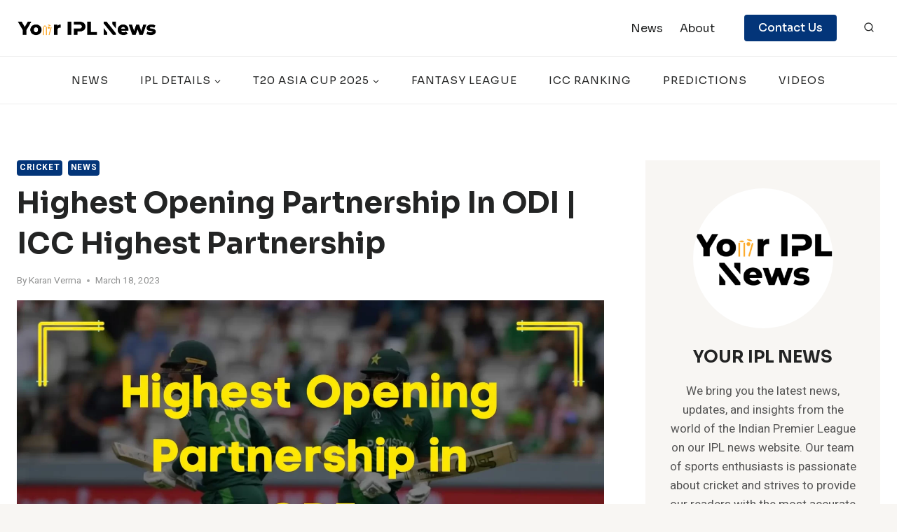

--- FILE ---
content_type: text/html; charset=UTF-8
request_url: https://youriplnews.com/highest-opening-partnership-in-odi/
body_size: 43529
content:
<!doctype html>
<html lang="en-US" class="no-js" itemtype="https://schema.org/Blog" itemscope>
<head>
	<meta charset="UTF-8">
	<meta name="viewport" content="width=device-width, initial-scale=1, minimum-scale=1">
	<meta name='robots' content='index, follow, max-image-preview:large, max-snippet:-1, max-video-preview:-1' />
	<style>img:is([sizes="auto" i], [sizes^="auto," i]) { contain-intrinsic-size: 3000px 1500px }</style>
	
	<!-- This site is optimized with the Yoast SEO plugin v22.2 - https://yoast.com/wordpress/plugins/seo/ -->
	<title>Highest Opening Partnership in ODI | ICC Highest Partnership - Your IPL News</title>
	<link rel="canonical" href="https://youriplnews.com/highest-opening-partnership-in-odi/" />
	<meta property="og:locale" content="en_US" />
	<meta property="og:type" content="article" />
	<meta property="og:title" content="Highest Opening Partnership in ODI | ICC Highest Partnership - Your IPL News" />
	<meta property="og:description" content="Cricket is a game of partnerships, and the opening partnership is crucial in setting up the innings for a..." />
	<meta property="og:url" content="https://youriplnews.com/highest-opening-partnership-in-odi/" />
	<meta property="og:site_name" content="Your IPL News" />
	<meta property="article:publisher" content="https://www.facebook.com/youriplnews/" />
	<meta property="article:published_time" content="2023-03-18T09:55:22+00:00" />
	<meta property="article:modified_time" content="2023-03-20T06:47:06+00:00" />
	<meta property="og:image" content="http://youriplnews.com/wp-content/uploads/2023/03/Highest-Opening-Partnership-in-ODI.webp" />
	<meta property="og:image:width" content="1920" />
	<meta property="og:image:height" content="1280" />
	<meta property="og:image:type" content="image/webp" />
	<meta name="author" content="Karan Verma" />
	<meta name="twitter:card" content="summary_large_image" />
	<meta name="twitter:label1" content="Written by" />
	<meta name="twitter:data1" content="Karan Verma" />
	<meta name="twitter:label2" content="Est. reading time" />
	<meta name="twitter:data2" content="6 minutes" />
	<script type="application/ld+json" class="yoast-schema-graph">{"@context":"https://schema.org","@graph":[{"@type":"Article","@id":"https://youriplnews.com/highest-opening-partnership-in-odi/#article","isPartOf":{"@id":"https://youriplnews.com/highest-opening-partnership-in-odi/"},"author":{"name":"Karan Verma","@id":"https://youriplnews.com/#/schema/person/ab949a7889e458cf9361fb364f6149cf"},"headline":"Highest Opening Partnership in ODI | ICC Highest Partnership","datePublished":"2023-03-18T09:55:22+00:00","dateModified":"2023-03-20T06:47:06+00:00","mainEntityOfPage":{"@id":"https://youriplnews.com/highest-opening-partnership-in-odi/"},"wordCount":1097,"commentCount":0,"publisher":{"@id":"https://youriplnews.com/#organization"},"image":{"@id":"https://youriplnews.com/highest-opening-partnership-in-odi/#primaryimage"},"thumbnailUrl":"https://youriplnews.com/wp-content/uploads/2023/03/Highest-Opening-Partnership-in-ODI.webp","keywords":["Highest Opening Partnership","ICC Highest Partnership","Most runs Opening Partnership in ODI"],"articleSection":["Cricket","News"],"inLanguage":"en-US","potentialAction":[{"@type":"CommentAction","name":"Comment","target":["https://youriplnews.com/highest-opening-partnership-in-odi/#respond"]}]},{"@type":["WebPage","FAQPage"],"@id":"https://youriplnews.com/highest-opening-partnership-in-odi/","url":"https://youriplnews.com/highest-opening-partnership-in-odi/","name":"Highest Opening Partnership in ODI | ICC Highest Partnership - Your IPL News","isPartOf":{"@id":"https://youriplnews.com/#website"},"primaryImageOfPage":{"@id":"https://youriplnews.com/highest-opening-partnership-in-odi/#primaryimage"},"image":{"@id":"https://youriplnews.com/highest-opening-partnership-in-odi/#primaryimage"},"thumbnailUrl":"https://youriplnews.com/wp-content/uploads/2023/03/Highest-Opening-Partnership-in-ODI.webp","datePublished":"2023-03-18T09:55:22+00:00","dateModified":"2023-03-20T06:47:06+00:00","breadcrumb":{"@id":"https://youriplnews.com/highest-opening-partnership-in-odi/#breadcrumb"},"mainEntity":[{"@id":"https://youriplnews.com/highest-opening-partnership-in-odi/#faq-question-1679132060080"},{"@id":"https://youriplnews.com/highest-opening-partnership-in-odi/#faq-question-1679132075938"},{"@id":"https://youriplnews.com/highest-opening-partnership-in-odi/#faq-question-1679132092512"},{"@id":"https://youriplnews.com/highest-opening-partnership-in-odi/#faq-question-1679132104612"},{"@id":"https://youriplnews.com/highest-opening-partnership-in-odi/#faq-question-1679132120084"}],"inLanguage":"en-US","potentialAction":[{"@type":"ReadAction","target":["https://youriplnews.com/highest-opening-partnership-in-odi/"]}]},{"@type":"ImageObject","inLanguage":"en-US","@id":"https://youriplnews.com/highest-opening-partnership-in-odi/#primaryimage","url":"https://youriplnews.com/wp-content/uploads/2023/03/Highest-Opening-Partnership-in-ODI.webp","contentUrl":"https://youriplnews.com/wp-content/uploads/2023/03/Highest-Opening-Partnership-in-ODI.webp","width":1920,"height":1280,"caption":"Highest-Opening-Partnership-in-ODI"},{"@type":"BreadcrumbList","@id":"https://youriplnews.com/highest-opening-partnership-in-odi/#breadcrumb","itemListElement":[{"@type":"ListItem","position":1,"name":"Home","item":"https://youriplnews.com/"},{"@type":"ListItem","position":2,"name":"Blog","item":"https://youriplnews.com/blog/"},{"@type":"ListItem","position":3,"name":"Highest Opening Partnership in ODI | ICC Highest Partnership"}]},{"@type":"WebSite","@id":"https://youriplnews.com/#website","url":"https://youriplnews.com/","name":"Your IPL News","description":"Latest Update On Matching, Scores and Predictions","publisher":{"@id":"https://youriplnews.com/#organization"},"alternateName":"YourIPLNews","potentialAction":[{"@type":"SearchAction","target":{"@type":"EntryPoint","urlTemplate":"https://youriplnews.com/?s={search_term_string}"},"query-input":"required name=search_term_string"}],"inLanguage":"en-US"},{"@type":"Organization","@id":"https://youriplnews.com/#organization","name":"Your IPL News","alternateName":"YourIPLNews","url":"https://youriplnews.com/","logo":{"@type":"ImageObject","inLanguage":"en-US","@id":"https://youriplnews.com/#/schema/logo/image/","url":"https://youriplnews.com/wp-content/uploads/2023/03/logo-youripllnews-min.jpg","contentUrl":"https://youriplnews.com/wp-content/uploads/2023/03/logo-youripllnews-min.jpg","width":1280,"height":1280,"caption":"Your IPL News"},"image":{"@id":"https://youriplnews.com/#/schema/logo/image/"},"sameAs":["https://www.facebook.com/youriplnews/","https://www.instagram.com/youriplnews/"]},{"@type":"Person","@id":"https://youriplnews.com/#/schema/person/ab949a7889e458cf9361fb364f6149cf","name":"Karan Verma","image":{"@type":"ImageObject","inLanguage":"en-US","@id":"https://youriplnews.com/#/schema/person/image/","url":"https://secure.gravatar.com/avatar/94474f6bb4c9f250e676ca4b01fcf1a1?s=96&d=mm&r=g","contentUrl":"https://secure.gravatar.com/avatar/94474f6bb4c9f250e676ca4b01fcf1a1?s=96&d=mm&r=g","caption":"Karan Verma"},"url":"https://youriplnews.com/author/karan121pop/"},{"@type":"Question","@id":"https://youriplnews.com/highest-opening-partnership-in-odi/#faq-question-1679132060080","position":1,"url":"https://youriplnews.com/highest-opening-partnership-in-odi/#faq-question-1679132060080","name":"Who holds the record for the highest opening partnership in ODI cricket?","answerCount":1,"acceptedAnswer":{"@type":"Answer","text":"The Pakistani duo of Fakhar Zaman and Imam-ul-Haq hold the record for the highest opening partnership in ODI cricket, scoring 304 runs against Zimbabwe in Bulawayo in July 2018.","inLanguage":"en-US"},"inLanguage":"en-US"},{"@type":"Question","@id":"https://youriplnews.com/highest-opening-partnership-in-odi/#faq-question-1679132075938","position":2,"url":"https://youriplnews.com/highest-opening-partnership-in-odi/#faq-question-1679132075938","name":"Who holds the record for the most runs by an opening pair in ODI cricket?","answerCount":1,"acceptedAnswer":{"@type":"Answer","text":"The Indian opening pair of Sachin Tendulkar and Sourav Ganguly holds the record for the most runs by an opening pair in ODI cricket, scoring 8,227 runs in 136 innings.","inLanguage":"en-US"},"inLanguage":"en-US"},{"@type":"Question","@id":"https://youriplnews.com/highest-opening-partnership-in-odi/#faq-question-1679132092512","position":3,"url":"https://youriplnews.com/highest-opening-partnership-in-odi/#faq-question-1679132092512","name":"Why is the opening partnership important in ODI cricket?","answerCount":1,"acceptedAnswer":{"@type":"Answer","text":"The opening partnership is important in ODI cricket as it sets the tone for the rest of the innings and can help set a platform for a high-scoring total.","inLanguage":"en-US"},"inLanguage":"en-US"},{"@type":"Question","@id":"https://youriplnews.com/highest-opening-partnership-in-odi/#faq-question-1679132104612","position":4,"url":"https://youriplnews.com/highest-opening-partnership-in-odi/#faq-question-1679132104612","name":"What is the impact of a strong opening partnership in ODI cricket?","answerCount":1,"acceptedAnswer":{"@type":"Answer","text":"A strong opening partnership can put the opposition under pressure right from the start, allowing the middle order to bat with freedom and take risks. It can also help set a platform for a high-scoring total, which can put the opposition under immense pressure while chasing.","inLanguage":"en-US"},"inLanguage":"en-US"},{"@type":"Question","@id":"https://youriplnews.com/highest-opening-partnership-in-odi/#faq-question-1679132120084","position":5,"url":"https://youriplnews.com/highest-opening-partnership-in-odi/#faq-question-1679132120084","name":"Who holds the record for the most 100+ partnerships by a pair in ODI cricket?","answerCount":1,"acceptedAnswer":{"@type":"Answer","text":"The Indian duo of Sachin Tendulkar and Sourav Ganguly hold the record for the most 100+ partnerships by a pair in ODI cricket, with 26-century partnerships in 136 innings.","inLanguage":"en-US"},"inLanguage":"en-US"}]}</script>
	<!-- / Yoast SEO plugin. -->


<link rel="alternate" type="application/rss+xml" title="Your IPL News &raquo; Feed" href="https://youriplnews.com/feed/" />
<link rel="alternate" type="application/rss+xml" title="Your IPL News &raquo; Comments Feed" href="https://youriplnews.com/comments/feed/" />
			<script>document.documentElement.classList.remove( 'no-js' );</script>
			<link rel="alternate" type="application/rss+xml" title="Your IPL News &raquo; Highest Opening Partnership in ODI | ICC Highest Partnership Comments Feed" href="https://youriplnews.com/highest-opening-partnership-in-odi/feed/" />
<link rel="alternate" type="application/rss+xml" title="Your IPL News &raquo; Stories Feed" href="https://youriplnews.com/web-stories/feed/"><script>
window._wpemojiSettings = {"baseUrl":"https:\/\/s.w.org\/images\/core\/emoji\/15.0.3\/72x72\/","ext":".png","svgUrl":"https:\/\/s.w.org\/images\/core\/emoji\/15.0.3\/svg\/","svgExt":".svg","source":{"concatemoji":"https:\/\/youriplnews.com\/wp-includes\/js\/wp-emoji-release.min.js?ver=26fc62778460379ef28def6bd971beaa"}};
/*! This file is auto-generated */
!function(i,n){var o,s,e;function c(e){try{var t={supportTests:e,timestamp:(new Date).valueOf()};sessionStorage.setItem(o,JSON.stringify(t))}catch(e){}}function p(e,t,n){e.clearRect(0,0,e.canvas.width,e.canvas.height),e.fillText(t,0,0);var t=new Uint32Array(e.getImageData(0,0,e.canvas.width,e.canvas.height).data),r=(e.clearRect(0,0,e.canvas.width,e.canvas.height),e.fillText(n,0,0),new Uint32Array(e.getImageData(0,0,e.canvas.width,e.canvas.height).data));return t.every(function(e,t){return e===r[t]})}function u(e,t,n){switch(t){case"flag":return n(e,"\ud83c\udff3\ufe0f\u200d\u26a7\ufe0f","\ud83c\udff3\ufe0f\u200b\u26a7\ufe0f")?!1:!n(e,"\ud83c\uddfa\ud83c\uddf3","\ud83c\uddfa\u200b\ud83c\uddf3")&&!n(e,"\ud83c\udff4\udb40\udc67\udb40\udc62\udb40\udc65\udb40\udc6e\udb40\udc67\udb40\udc7f","\ud83c\udff4\u200b\udb40\udc67\u200b\udb40\udc62\u200b\udb40\udc65\u200b\udb40\udc6e\u200b\udb40\udc67\u200b\udb40\udc7f");case"emoji":return!n(e,"\ud83d\udc26\u200d\u2b1b","\ud83d\udc26\u200b\u2b1b")}return!1}function f(e,t,n){var r="undefined"!=typeof WorkerGlobalScope&&self instanceof WorkerGlobalScope?new OffscreenCanvas(300,150):i.createElement("canvas"),a=r.getContext("2d",{willReadFrequently:!0}),o=(a.textBaseline="top",a.font="600 32px Arial",{});return e.forEach(function(e){o[e]=t(a,e,n)}),o}function t(e){var t=i.createElement("script");t.src=e,t.defer=!0,i.head.appendChild(t)}"undefined"!=typeof Promise&&(o="wpEmojiSettingsSupports",s=["flag","emoji"],n.supports={everything:!0,everythingExceptFlag:!0},e=new Promise(function(e){i.addEventListener("DOMContentLoaded",e,{once:!0})}),new Promise(function(t){var n=function(){try{var e=JSON.parse(sessionStorage.getItem(o));if("object"==typeof e&&"number"==typeof e.timestamp&&(new Date).valueOf()<e.timestamp+604800&&"object"==typeof e.supportTests)return e.supportTests}catch(e){}return null}();if(!n){if("undefined"!=typeof Worker&&"undefined"!=typeof OffscreenCanvas&&"undefined"!=typeof URL&&URL.createObjectURL&&"undefined"!=typeof Blob)try{var e="postMessage("+f.toString()+"("+[JSON.stringify(s),u.toString(),p.toString()].join(",")+"));",r=new Blob([e],{type:"text/javascript"}),a=new Worker(URL.createObjectURL(r),{name:"wpTestEmojiSupports"});return void(a.onmessage=function(e){c(n=e.data),a.terminate(),t(n)})}catch(e){}c(n=f(s,u,p))}t(n)}).then(function(e){for(var t in e)n.supports[t]=e[t],n.supports.everything=n.supports.everything&&n.supports[t],"flag"!==t&&(n.supports.everythingExceptFlag=n.supports.everythingExceptFlag&&n.supports[t]);n.supports.everythingExceptFlag=n.supports.everythingExceptFlag&&!n.supports.flag,n.DOMReady=!1,n.readyCallback=function(){n.DOMReady=!0}}).then(function(){return e}).then(function(){var e;n.supports.everything||(n.readyCallback(),(e=n.source||{}).concatemoji?t(e.concatemoji):e.wpemoji&&e.twemoji&&(t(e.twemoji),t(e.wpemoji)))}))}((window,document),window._wpemojiSettings);
</script>
<style id='wp-emoji-styles-inline-css'>

	img.wp-smiley, img.emoji {
		display: inline !important;
		border: none !important;
		box-shadow: none !important;
		height: 1em !important;
		width: 1em !important;
		margin: 0 0.07em !important;
		vertical-align: -0.1em !important;
		background: none !important;
		padding: 0 !important;
	}
</style>
<link rel='stylesheet' id='wp-block-library-css' href='https://youriplnews.com/wp-includes/css/dist/block-library/style.min.css?ver=26fc62778460379ef28def6bd971beaa' media='all' />
<style id='classic-theme-styles-inline-css'>
/*! This file is auto-generated */
.wp-block-button__link{color:#fff;background-color:#32373c;border-radius:9999px;box-shadow:none;text-decoration:none;padding:calc(.667em + 2px) calc(1.333em + 2px);font-size:1.125em}.wp-block-file__button{background:#32373c;color:#fff;text-decoration:none}
</style>
<style id='global-styles-inline-css'>
:root{--wp--preset--aspect-ratio--square: 1;--wp--preset--aspect-ratio--4-3: 4/3;--wp--preset--aspect-ratio--3-4: 3/4;--wp--preset--aspect-ratio--3-2: 3/2;--wp--preset--aspect-ratio--2-3: 2/3;--wp--preset--aspect-ratio--16-9: 16/9;--wp--preset--aspect-ratio--9-16: 9/16;--wp--preset--color--black: #000000;--wp--preset--color--cyan-bluish-gray: #abb8c3;--wp--preset--color--white: #ffffff;--wp--preset--color--pale-pink: #f78da7;--wp--preset--color--vivid-red: #cf2e2e;--wp--preset--color--luminous-vivid-orange: #ff6900;--wp--preset--color--luminous-vivid-amber: #fcb900;--wp--preset--color--light-green-cyan: #7bdcb5;--wp--preset--color--vivid-green-cyan: #00d084;--wp--preset--color--pale-cyan-blue: #8ed1fc;--wp--preset--color--vivid-cyan-blue: #0693e3;--wp--preset--color--vivid-purple: #9b51e0;--wp--preset--color--theme-palette-1: #033579;--wp--preset--color--theme-palette-2: #f8a300;--wp--preset--color--theme-palette-3: #232424;--wp--preset--color--theme-palette-4: #484949;--wp--preset--color--theme-palette-5: #6f7171;--wp--preset--color--theme-palette-6: #919292;--wp--preset--color--theme-palette-7: #f4ebe1;--wp--preset--color--theme-palette-8: #f8f6f3;--wp--preset--color--theme-palette-9: #ffffff;--wp--preset--gradient--vivid-cyan-blue-to-vivid-purple: linear-gradient(135deg,rgba(6,147,227,1) 0%,rgb(155,81,224) 100%);--wp--preset--gradient--light-green-cyan-to-vivid-green-cyan: linear-gradient(135deg,rgb(122,220,180) 0%,rgb(0,208,130) 100%);--wp--preset--gradient--luminous-vivid-amber-to-luminous-vivid-orange: linear-gradient(135deg,rgba(252,185,0,1) 0%,rgba(255,105,0,1) 100%);--wp--preset--gradient--luminous-vivid-orange-to-vivid-red: linear-gradient(135deg,rgba(255,105,0,1) 0%,rgb(207,46,46) 100%);--wp--preset--gradient--very-light-gray-to-cyan-bluish-gray: linear-gradient(135deg,rgb(238,238,238) 0%,rgb(169,184,195) 100%);--wp--preset--gradient--cool-to-warm-spectrum: linear-gradient(135deg,rgb(74,234,220) 0%,rgb(151,120,209) 20%,rgb(207,42,186) 40%,rgb(238,44,130) 60%,rgb(251,105,98) 80%,rgb(254,248,76) 100%);--wp--preset--gradient--blush-light-purple: linear-gradient(135deg,rgb(255,206,236) 0%,rgb(152,150,240) 100%);--wp--preset--gradient--blush-bordeaux: linear-gradient(135deg,rgb(254,205,165) 0%,rgb(254,45,45) 50%,rgb(107,0,62) 100%);--wp--preset--gradient--luminous-dusk: linear-gradient(135deg,rgb(255,203,112) 0%,rgb(199,81,192) 50%,rgb(65,88,208) 100%);--wp--preset--gradient--pale-ocean: linear-gradient(135deg,rgb(255,245,203) 0%,rgb(182,227,212) 50%,rgb(51,167,181) 100%);--wp--preset--gradient--electric-grass: linear-gradient(135deg,rgb(202,248,128) 0%,rgb(113,206,126) 100%);--wp--preset--gradient--midnight: linear-gradient(135deg,rgb(2,3,129) 0%,rgb(40,116,252) 100%);--wp--preset--font-size--small: 14px;--wp--preset--font-size--medium: 24px;--wp--preset--font-size--large: 32px;--wp--preset--font-size--x-large: 42px;--wp--preset--font-size--larger: 40px;--wp--preset--spacing--20: 0.44rem;--wp--preset--spacing--30: 0.67rem;--wp--preset--spacing--40: 1rem;--wp--preset--spacing--50: 1.5rem;--wp--preset--spacing--60: 2.25rem;--wp--preset--spacing--70: 3.38rem;--wp--preset--spacing--80: 5.06rem;--wp--preset--shadow--natural: 6px 6px 9px rgba(0, 0, 0, 0.2);--wp--preset--shadow--deep: 12px 12px 50px rgba(0, 0, 0, 0.4);--wp--preset--shadow--sharp: 6px 6px 0px rgba(0, 0, 0, 0.2);--wp--preset--shadow--outlined: 6px 6px 0px -3px rgba(255, 255, 255, 1), 6px 6px rgba(0, 0, 0, 1);--wp--preset--shadow--crisp: 6px 6px 0px rgba(0, 0, 0, 1);}:where(.is-layout-flex){gap: 0.5em;}:where(.is-layout-grid){gap: 0.5em;}body .is-layout-flex{display: flex;}.is-layout-flex{flex-wrap: wrap;align-items: center;}.is-layout-flex > :is(*, div){margin: 0;}body .is-layout-grid{display: grid;}.is-layout-grid > :is(*, div){margin: 0;}:where(.wp-block-columns.is-layout-flex){gap: 2em;}:where(.wp-block-columns.is-layout-grid){gap: 2em;}:where(.wp-block-post-template.is-layout-flex){gap: 1.25em;}:where(.wp-block-post-template.is-layout-grid){gap: 1.25em;}.has-black-color{color: var(--wp--preset--color--black) !important;}.has-cyan-bluish-gray-color{color: var(--wp--preset--color--cyan-bluish-gray) !important;}.has-white-color{color: var(--wp--preset--color--white) !important;}.has-pale-pink-color{color: var(--wp--preset--color--pale-pink) !important;}.has-vivid-red-color{color: var(--wp--preset--color--vivid-red) !important;}.has-luminous-vivid-orange-color{color: var(--wp--preset--color--luminous-vivid-orange) !important;}.has-luminous-vivid-amber-color{color: var(--wp--preset--color--luminous-vivid-amber) !important;}.has-light-green-cyan-color{color: var(--wp--preset--color--light-green-cyan) !important;}.has-vivid-green-cyan-color{color: var(--wp--preset--color--vivid-green-cyan) !important;}.has-pale-cyan-blue-color{color: var(--wp--preset--color--pale-cyan-blue) !important;}.has-vivid-cyan-blue-color{color: var(--wp--preset--color--vivid-cyan-blue) !important;}.has-vivid-purple-color{color: var(--wp--preset--color--vivid-purple) !important;}.has-black-background-color{background-color: var(--wp--preset--color--black) !important;}.has-cyan-bluish-gray-background-color{background-color: var(--wp--preset--color--cyan-bluish-gray) !important;}.has-white-background-color{background-color: var(--wp--preset--color--white) !important;}.has-pale-pink-background-color{background-color: var(--wp--preset--color--pale-pink) !important;}.has-vivid-red-background-color{background-color: var(--wp--preset--color--vivid-red) !important;}.has-luminous-vivid-orange-background-color{background-color: var(--wp--preset--color--luminous-vivid-orange) !important;}.has-luminous-vivid-amber-background-color{background-color: var(--wp--preset--color--luminous-vivid-amber) !important;}.has-light-green-cyan-background-color{background-color: var(--wp--preset--color--light-green-cyan) !important;}.has-vivid-green-cyan-background-color{background-color: var(--wp--preset--color--vivid-green-cyan) !important;}.has-pale-cyan-blue-background-color{background-color: var(--wp--preset--color--pale-cyan-blue) !important;}.has-vivid-cyan-blue-background-color{background-color: var(--wp--preset--color--vivid-cyan-blue) !important;}.has-vivid-purple-background-color{background-color: var(--wp--preset--color--vivid-purple) !important;}.has-black-border-color{border-color: var(--wp--preset--color--black) !important;}.has-cyan-bluish-gray-border-color{border-color: var(--wp--preset--color--cyan-bluish-gray) !important;}.has-white-border-color{border-color: var(--wp--preset--color--white) !important;}.has-pale-pink-border-color{border-color: var(--wp--preset--color--pale-pink) !important;}.has-vivid-red-border-color{border-color: var(--wp--preset--color--vivid-red) !important;}.has-luminous-vivid-orange-border-color{border-color: var(--wp--preset--color--luminous-vivid-orange) !important;}.has-luminous-vivid-amber-border-color{border-color: var(--wp--preset--color--luminous-vivid-amber) !important;}.has-light-green-cyan-border-color{border-color: var(--wp--preset--color--light-green-cyan) !important;}.has-vivid-green-cyan-border-color{border-color: var(--wp--preset--color--vivid-green-cyan) !important;}.has-pale-cyan-blue-border-color{border-color: var(--wp--preset--color--pale-cyan-blue) !important;}.has-vivid-cyan-blue-border-color{border-color: var(--wp--preset--color--vivid-cyan-blue) !important;}.has-vivid-purple-border-color{border-color: var(--wp--preset--color--vivid-purple) !important;}.has-vivid-cyan-blue-to-vivid-purple-gradient-background{background: var(--wp--preset--gradient--vivid-cyan-blue-to-vivid-purple) !important;}.has-light-green-cyan-to-vivid-green-cyan-gradient-background{background: var(--wp--preset--gradient--light-green-cyan-to-vivid-green-cyan) !important;}.has-luminous-vivid-amber-to-luminous-vivid-orange-gradient-background{background: var(--wp--preset--gradient--luminous-vivid-amber-to-luminous-vivid-orange) !important;}.has-luminous-vivid-orange-to-vivid-red-gradient-background{background: var(--wp--preset--gradient--luminous-vivid-orange-to-vivid-red) !important;}.has-very-light-gray-to-cyan-bluish-gray-gradient-background{background: var(--wp--preset--gradient--very-light-gray-to-cyan-bluish-gray) !important;}.has-cool-to-warm-spectrum-gradient-background{background: var(--wp--preset--gradient--cool-to-warm-spectrum) !important;}.has-blush-light-purple-gradient-background{background: var(--wp--preset--gradient--blush-light-purple) !important;}.has-blush-bordeaux-gradient-background{background: var(--wp--preset--gradient--blush-bordeaux) !important;}.has-luminous-dusk-gradient-background{background: var(--wp--preset--gradient--luminous-dusk) !important;}.has-pale-ocean-gradient-background{background: var(--wp--preset--gradient--pale-ocean) !important;}.has-electric-grass-gradient-background{background: var(--wp--preset--gradient--electric-grass) !important;}.has-midnight-gradient-background{background: var(--wp--preset--gradient--midnight) !important;}.has-small-font-size{font-size: var(--wp--preset--font-size--small) !important;}.has-medium-font-size{font-size: var(--wp--preset--font-size--medium) !important;}.has-large-font-size{font-size: var(--wp--preset--font-size--large) !important;}.has-x-large-font-size{font-size: var(--wp--preset--font-size--x-large) !important;}
:where(.wp-block-post-template.is-layout-flex){gap: 1.25em;}:where(.wp-block-post-template.is-layout-grid){gap: 1.25em;}
:where(.wp-block-columns.is-layout-flex){gap: 2em;}:where(.wp-block-columns.is-layout-grid){gap: 2em;}
:root :where(.wp-block-pullquote){font-size: 1.5em;line-height: 1.6;}
</style>
<link rel='stylesheet' id='kadence-slide-css' href='https://youriplnews.com/wp-content/plugins/kadence-related-content/assets/css/slider.css?ver=1.0.12' media='all' />
<link rel='stylesheet' id='kadence_related_content-css' href='https://youriplnews.com/wp-content/plugins/kadence-related-content/assets/css/related-content.css?ver=1.0.12' media='all' />
<link rel='stylesheet' id='kadence-global-css' href='https://youriplnews.com/wp-content/themes/kadence/assets/css/global.min.css?ver=1.1.34' media='all' />
<style id='kadence-global-inline-css'>
/* Kadence Base CSS */
:root{--global-palette1:#033579;--global-palette2:#f8a300;--global-palette3:#232424;--global-palette4:#484949;--global-palette5:#6f7171;--global-palette6:#919292;--global-palette7:#f4ebe1;--global-palette8:#f8f6f3;--global-palette9:#ffffff;--global-palette9rgb:255, 255, 255;--global-palette-highlight:#033579;--global-palette-highlight-alt:var(--global-palette2);--global-palette-highlight-alt2:var(--global-palette9);--global-palette-btn-bg:var(--global-palette1);--global-palette-btn-bg-hover:var(--global-palette2);--global-palette-btn:#ffffff;--global-palette-btn-hover:#ffffff;--global-body-font-family:Heebo, sans-serif;--global-heading-font-family:Sora, sans-serif;--global-primary-nav-font-family:Sora, sans-serif;--global-fallback-font:sans-serif;--global-display-fallback-font:sans-serif;--global-content-width:1290px;--global-content-narrow-width:842px;--global-content-edge-padding:1.5rem;--global-calc-content-width:calc(1290px - var(--global-content-edge-padding) - var(--global-content-edge-padding) );}.wp-site-blocks{--global-vw:calc( 100vw - ( 0.5 * var(--scrollbar-offset)));}:root .has-theme-palette-1-background-color{background-color:var(--global-palette1);}:root .has-theme-palette-1-color{color:var(--global-palette1);}:root .has-theme-palette-2-background-color{background-color:var(--global-palette2);}:root .has-theme-palette-2-color{color:var(--global-palette2);}:root .has-theme-palette-3-background-color{background-color:var(--global-palette3);}:root .has-theme-palette-3-color{color:var(--global-palette3);}:root .has-theme-palette-4-background-color{background-color:var(--global-palette4);}:root .has-theme-palette-4-color{color:var(--global-palette4);}:root .has-theme-palette-5-background-color{background-color:var(--global-palette5);}:root .has-theme-palette-5-color{color:var(--global-palette5);}:root .has-theme-palette-6-background-color{background-color:var(--global-palette6);}:root .has-theme-palette-6-color{color:var(--global-palette6);}:root .has-theme-palette-7-background-color{background-color:var(--global-palette7);}:root .has-theme-palette-7-color{color:var(--global-palette7);}:root .has-theme-palette-8-background-color{background-color:var(--global-palette8);}:root .has-theme-palette-8-color{color:var(--global-palette8);}:root .has-theme-palette-9-background-color{background-color:var(--global-palette9);}:root .has-theme-palette-9-color{color:var(--global-palette9);}:root .has-theme-palette1-background-color{background-color:var(--global-palette1);}:root .has-theme-palette1-color{color:var(--global-palette1);}:root .has-theme-palette2-background-color{background-color:var(--global-palette2);}:root .has-theme-palette2-color{color:var(--global-palette2);}:root .has-theme-palette3-background-color{background-color:var(--global-palette3);}:root .has-theme-palette3-color{color:var(--global-palette3);}:root .has-theme-palette4-background-color{background-color:var(--global-palette4);}:root .has-theme-palette4-color{color:var(--global-palette4);}:root .has-theme-palette5-background-color{background-color:var(--global-palette5);}:root .has-theme-palette5-color{color:var(--global-palette5);}:root .has-theme-palette6-background-color{background-color:var(--global-palette6);}:root .has-theme-palette6-color{color:var(--global-palette6);}:root .has-theme-palette7-background-color{background-color:var(--global-palette7);}:root .has-theme-palette7-color{color:var(--global-palette7);}:root .has-theme-palette8-background-color{background-color:var(--global-palette8);}:root .has-theme-palette8-color{color:var(--global-palette8);}:root .has-theme-palette9-background-color{background-color:var(--global-palette9);}:root .has-theme-palette9-color{color:var(--global-palette9);}body{background:var(--global-palette8);}body, input, select, optgroup, textarea{font-style:normal;font-weight:normal;font-size:17px;line-height:1.6;font-family:var(--global-body-font-family);color:var(--global-palette4);}.content-bg, body.content-style-unboxed .site{background:var(--global-palette9);}h1,h2,h3,h4,h5,h6{font-family:var(--global-heading-font-family);}h1{font-style:normal;font-weight:700;font-size:46px;line-height:1.5;text-transform:capitalize;color:var(--global-palette3);}h2{font-style:normal;font-weight:700;font-size:32px;line-height:1.5;text-transform:capitalize;color:var(--global-palette3);}h3{font-style:normal;font-weight:700;font-size:27px;line-height:1.5;text-transform:capitalize;color:var(--global-palette3);}h4{font-style:normal;font-weight:700;font-size:24px;line-height:1.5;text-transform:capitalize;color:var(--global-palette3);}h5{font-style:normal;font-weight:700;font-size:22px;line-height:1.5;text-transform:capitalize;color:var(--global-palette3);}h6{font-style:normal;font-weight:700;font-size:19px;line-height:1.5;text-transform:capitalize;color:var(--global-palette3);}@media all and (max-width: 767px){h1{font-size:32px;}h2{font-size:26px;}h3{font-size:24px;}h4{font-size:22px;}h5{font-size:20px;}h6{font-size:17px;}}.entry-hero .kadence-breadcrumbs{max-width:1290px;}.site-container, .site-header-row-layout-contained, .site-footer-row-layout-contained, .entry-hero-layout-contained, .comments-area, .alignfull > .wp-block-cover__inner-container, .alignwide > .wp-block-cover__inner-container{max-width:var(--global-content-width);}.content-width-narrow .content-container.site-container, .content-width-narrow .hero-container.site-container{max-width:var(--global-content-narrow-width);}@media all and (min-width: 1520px){.wp-site-blocks .content-container  .alignwide{margin-left:-115px;margin-right:-115px;width:unset;max-width:unset;}}@media all and (min-width: 1102px){.content-width-narrow .wp-site-blocks .content-container .alignwide{margin-left:-130px;margin-right:-130px;width:unset;max-width:unset;}}.content-style-boxed .wp-site-blocks .entry-content .alignwide{margin-left:-2rem;margin-right:-2rem;}@media all and (max-width: 1024px){.content-style-boxed .wp-site-blocks .entry-content .alignwide{margin-left:-2rem;margin-right:-2rem;}}@media all and (max-width: 767px){.content-style-boxed .wp-site-blocks .entry-content .alignwide{margin-left:-1.5rem;margin-right:-1.5rem;}}.content-area{margin-top:5rem;margin-bottom:5rem;}@media all and (max-width: 1024px){.content-area{margin-top:3rem;margin-bottom:3rem;}}@media all and (max-width: 767px){.content-area{margin-top:2rem;margin-bottom:2rem;}}.entry-content-wrap{padding:2rem;}@media all and (max-width: 1024px){.entry-content-wrap{padding:2rem;}}@media all and (max-width: 767px){.entry-content-wrap{padding:1.5rem;}}.entry.single-entry{box-shadow:0px 15px 15px -10px rgba(0,0,0,0.05);}.entry.loop-entry{box-shadow:0px 15px 15px -10px rgba(0,0,0,0.05);}.loop-entry .entry-content-wrap{padding:2rem;}@media all and (max-width: 1024px){.loop-entry .entry-content-wrap{padding:2rem;}}@media all and (max-width: 767px){.loop-entry .entry-content-wrap{padding:1.5rem;}}.primary-sidebar.widget-area .widget{margin-bottom:3em;color:var(--global-palette4);}.primary-sidebar.widget-area .widget-title{font-weight:700;font-size:20px;line-height:1.5;color:var(--global-palette3);}button, .button, .wp-block-button__link, input[type="button"], input[type="reset"], input[type="submit"], .fl-button, .elementor-button-wrapper .elementor-button{font-style:normal;font-weight:500;font-size:16px;line-height:1.4;font-family:Sora, sans-serif;border-radius:4px;padding:8px 20px 8px 20px;box-shadow:0px 0px 0px -7px rgba(0,0,0,0);}.wp-block-button.is-style-outline .wp-block-button__link{padding:8px 20px 8px 20px;}button:hover, button:focus, button:active, .button:hover, .button:focus, .button:active, .wp-block-button__link:hover, .wp-block-button__link:focus, .wp-block-button__link:active, input[type="button"]:hover, input[type="button"]:focus, input[type="button"]:active, input[type="reset"]:hover, input[type="reset"]:focus, input[type="reset"]:active, input[type="submit"]:hover, input[type="submit"]:focus, input[type="submit"]:active, .elementor-button-wrapper .elementor-button:hover, .elementor-button-wrapper .elementor-button:focus, .elementor-button-wrapper .elementor-button:active{box-shadow:0px 15px 25px -7px rgba(0,0,0,0.1);}@media all and (min-width: 1025px){.transparent-header .entry-hero .entry-hero-container-inner{padding-top:calc(80px + 0px);}}@media all and (max-width: 1024px){.mobile-transparent-header .entry-hero .entry-hero-container-inner{padding-top:80px;}}@media all and (max-width: 767px){.mobile-transparent-header .entry-hero .entry-hero-container-inner{padding-top:80px;}}#colophon{background:var(--global-palette3);}.site-middle-footer-wrap .site-footer-row-container-inner{border-top:0px none transparent;border-bottom:1px solid var(--global-palette4);}.site-middle-footer-inner-wrap{padding-top:30px;padding-bottom:60px;grid-column-gap:30px;grid-row-gap:30px;}.site-middle-footer-inner-wrap .widget{margin-bottom:30px;}.site-middle-footer-inner-wrap .site-footer-section:not(:last-child):after{right:calc(-30px / 2);}.site-top-footer-wrap .site-footer-row-container-inner{border-top:0px none transparent;border-bottom:0px none transparent;}.site-top-footer-inner-wrap{padding-top:60px;padding-bottom:20px;grid-column-gap:30px;grid-row-gap:30px;}.site-top-footer-inner-wrap .widget{margin-bottom:30px;}.site-top-footer-inner-wrap .site-footer-section:not(:last-child):after{right:calc(-30px / 2);}.site-bottom-footer-inner-wrap{padding-top:10px;padding-bottom:10px;grid-column-gap:30px;}.site-bottom-footer-inner-wrap .widget{margin-bottom:30px;}.site-bottom-footer-inner-wrap .site-footer-section:not(:last-child):after{right:calc(-30px / 2);}.footer-social-wrap .footer-social-inner-wrap{font-size:1.1em;gap:0.6em;}.site-footer .site-footer-wrap .site-footer-section .footer-social-wrap .footer-social-inner-wrap .social-button{color:var(--global-palette9);background:rgba(0,0,0,0);border:2px none transparent;border-radius:3px;}.site-footer .site-footer-wrap .site-footer-section .footer-social-wrap .footer-social-inner-wrap .social-button:hover{color:var(--global-palette1);}#colophon .footer-html{font-style:normal;color:var(--global-palette9);}#colophon .footer-navigation .footer-menu-container > ul > li > a{padding-left:calc(3em / 2);padding-right:calc(3em / 2);padding-top:calc(0.6em / 2);padding-bottom:calc(0.6em / 2);color:var(--global-palette9);}#colophon .footer-navigation .footer-menu-container > ul li a{font-style:normal;font-weight:normal;font-size:15px;line-height:1;font-family:Sora, sans-serif;text-transform:uppercase;}#colophon .footer-navigation .footer-menu-container > ul li a:hover{color:var(--global-palette1);}#colophon .footer-navigation .footer-menu-container > ul li.current-menu-item > a{color:var(--global-palette1);}body.page{background:var(--global-palette9);}.page-hero-section .entry-hero-container-inner{background-image:url('http://youriplnews.com/wp-content/uploads/2023/03/cricket-background.png');background-position:center;}.entry-hero.page-hero-section .entry-header{min-height:200px;}.page-hero-section .hero-section-overlay{background:rgba(248,246,243,0.89);}body.single .entry-related{background:var(--global-palette8);}.wp-site-blocks .post-title h1{font-style:normal;font-size:42px;line-height:1.4;}@media all and (max-width: 767px){.wp-site-blocks .post-title h1{font-size:32px;}}.post-title .entry-meta{color:var(--global-palette6);}.entry-hero.post-hero-section .entry-header{min-height:200px;}.post-archive-hero-section .entry-hero-container-inner{background-image:url('http://youriplnews.com/wp-content/uploads/2023/03/cricket-background.png');background-position:center;}.post-archive-hero-section .hero-section-overlay{background:rgba(248,246,243,0.89);}.loop-entry.type-post h2.entry-title{font-style:normal;font-size:24px;color:var(--global-palette4);}@media all and (max-width: 767px){.loop-entry.type-post h2.entry-title{font-size:19px;}}.search-archive-hero-section .entry-hero-container-inner{background-image:url('http://kadence.pixel-show.com/niche-news/wp-content/uploads/sites/14/2022/02/vegetables.png');background-position:center;}.search-archive-hero-section .hero-section-overlay{background:rgba(248,246,243,0.89);}
/* Kadence Header CSS */
@media all and (max-width: 1024px){.mobile-transparent-header #masthead{position:absolute;left:0px;right:0px;z-index:100;}.kadence-scrollbar-fixer.mobile-transparent-header #masthead{right:var(--scrollbar-offset,0);}.mobile-transparent-header #masthead, .mobile-transparent-header .site-top-header-wrap .site-header-row-container-inner, .mobile-transparent-header .site-main-header-wrap .site-header-row-container-inner, .mobile-transparent-header .site-bottom-header-wrap .site-header-row-container-inner{background:transparent;}.site-header-row-tablet-layout-fullwidth, .site-header-row-tablet-layout-standard{padding:0px;}}@media all and (min-width: 1025px){.transparent-header #masthead{position:absolute;left:0px;right:0px;z-index:100;}.transparent-header.kadence-scrollbar-fixer #masthead{right:var(--scrollbar-offset,0);}.transparent-header #masthead, .transparent-header .site-top-header-wrap .site-header-row-container-inner, .transparent-header .site-main-header-wrap .site-header-row-container-inner, .transparent-header .site-bottom-header-wrap .site-header-row-container-inner{background:transparent;}}.site-branding a.brand img{max-width:200px;}.site-branding a.brand img.svg-logo-image{width:200px;}.site-branding{padding:0px 0px 0px 0px;}#masthead, #masthead .kadence-sticky-header.item-is-fixed:not(.item-at-start):not(.site-header-row-container):not(.site-main-header-wrap), #masthead .kadence-sticky-header.item-is-fixed:not(.item-at-start) > .site-header-row-container-inner{background:#ffffff;}.site-main-header-wrap .site-header-row-container-inner{background:var(--global-palette9);}.site-main-header-inner-wrap{min-height:80px;}.site-top-header-inner-wrap{min-height:0px;}.site-bottom-header-wrap .site-header-row-container-inner{background:var(--global-palette9);border-top:1px solid #eeeeee;border-bottom:1px solid #eeeeee;}.site-bottom-header-inner-wrap{min-height:0px;}.site-bottom-header-wrap .site-header-row-container-inner>.site-container{padding:20px 20px 20px 20px;}.header-navigation[class*="header-navigation-style-underline"] .header-menu-container.primary-menu-container>ul>li>a:after{width:calc( 100% - 3em);}.main-navigation .primary-menu-container > ul > li.menu-item > a{padding-left:calc(3em / 2);padding-right:calc(3em / 2);padding-top:0.1em;padding-bottom:0.1em;color:var(--global-palette3);}.main-navigation .primary-menu-container > ul > li.menu-item > .dropdown-nav-special-toggle{right:calc(3em / 2);}.main-navigation .primary-menu-container > ul li.menu-item > a{font-style:normal;font-weight:normal;font-size:15px;letter-spacing:1px;font-family:var(--global-primary-nav-font-family);text-transform:uppercase;}.main-navigation .primary-menu-container > ul > li.menu-item > a:hover{color:var(--global-palette-highlight);}.main-navigation .primary-menu-container > ul > li.menu-item.current-menu-item > a{color:var(--global-palette1);}.header-navigation[class*="header-navigation-style-underline"] .header-menu-container.secondary-menu-container>ul>li>a:after{width:calc( 100% - 1.5em);}.secondary-navigation .secondary-menu-container > ul > li.menu-item > a{padding-left:calc(1.5em / 2);padding-right:calc(1.5em / 2);padding-top:0.6em;padding-bottom:0.6em;color:var(--global-palette3);}.secondary-navigation .primary-menu-container > ul > li.menu-item > .dropdown-nav-special-toggle{right:calc(1.5em / 2);}.secondary-navigation .secondary-menu-container > ul li.menu-item > a{font-style:normal;font-weight:normal;font-size:16px;font-family:Sora, sans-serif;}.secondary-navigation .secondary-menu-container > ul > li.menu-item > a:hover{color:var(--global-palette-highlight);}.secondary-navigation .secondary-menu-container > ul > li.menu-item.current-menu-item > a{color:var(--global-palette3);}.header-navigation .header-menu-container ul ul.sub-menu, .header-navigation .header-menu-container ul ul.submenu{background:var(--global-palette9);box-shadow:0px 2px 13px 0px rgba(0,0,0,0.1);}.header-navigation .header-menu-container ul ul li.menu-item, .header-menu-container ul.menu > li.kadence-menu-mega-enabled > ul > li.menu-item > a{border-bottom:1px solid #eeeeee;}.header-navigation .header-menu-container ul ul li.menu-item > a{width:200px;padding-top:1em;padding-bottom:1em;color:var(--global-palette3);font-size:12px;}.header-navigation .header-menu-container ul ul li.menu-item > a:hover{color:var(--global-palette9);background:var(--global-palette1);}.header-navigation .header-menu-container ul ul li.menu-item.current-menu-item > a{color:var(--global-palette9);background:var(--global-palette1);}.mobile-toggle-open-container .menu-toggle-open{color:var(--global-palette3);padding:0.4em 0.6em 0.4em 0.6em;font-size:14px;}.mobile-toggle-open-container .menu-toggle-open.menu-toggle-style-bordered{border:1px solid currentColor;}.mobile-toggle-open-container .menu-toggle-open .menu-toggle-icon{font-size:30px;}.mobile-toggle-open-container .menu-toggle-open:hover, .mobile-toggle-open-container .menu-toggle-open:focus{color:var(--global-palette-highlight);}.mobile-navigation ul li{font-style:normal;font-weight:500;font-size:17px;line-height:1.4;font-family:Sora, sans-serif;}.mobile-navigation ul li a{padding-top:1em;padding-bottom:1em;}.mobile-navigation ul li > a, .mobile-navigation ul li.menu-item-has-children > .drawer-nav-drop-wrap{color:var(--global-palette8);}.mobile-navigation ul li.current-menu-item > a, .mobile-navigation ul li.current-menu-item.menu-item-has-children > .drawer-nav-drop-wrap{color:var(--global-palette-highlight);}.mobile-navigation ul li.menu-item-has-children .drawer-nav-drop-wrap, .mobile-navigation ul li:not(.menu-item-has-children) a{border-bottom:1px solid rgba(255,255,255,0.1);}.mobile-navigation:not(.drawer-navigation-parent-toggle-true) ul li.menu-item-has-children .drawer-nav-drop-wrap button{border-left:1px solid rgba(255,255,255,0.1);}#mobile-drawer .drawer-inner, #mobile-drawer.popup-drawer-layout-fullwidth.popup-drawer-animation-slice .pop-portion-bg, #mobile-drawer.popup-drawer-layout-fullwidth.popup-drawer-animation-slice.pop-animated.show-drawer .drawer-inner{background:var(--global-palette3);}#mobile-drawer .drawer-header .drawer-toggle{padding:0.6em 0.15em 0.6em 0.15em;font-size:24px;}#main-header .header-button{margin:0px 20px 0px 20px;color:#ffffff;background:var(--global-palette1);border:2px none transparent;box-shadow:0px 0px 0px -7px rgba(0,0,0,0);}#main-header .header-button:hover{color:#ffffff;background:var(--global-palette2);box-shadow:0px 15px 25px -7px rgba(0,0,0,0.1);}.header-social-wrap .header-social-inner-wrap{font-size:1em;gap:0.3em;}.header-social-wrap .header-social-inner-wrap .social-button{border:2px none transparent;border-radius:3px;}.header-mobile-social-wrap .header-mobile-social-inner-wrap{font-size:1em;gap:0.3em;}.header-mobile-social-wrap .header-mobile-social-inner-wrap .social-button{border:2px none transparent;border-radius:3px;}.search-toggle-open-container .search-toggle-open{color:var(--global-palette3);}.search-toggle-open-container .search-toggle-open.search-toggle-style-bordered{border:1px solid currentColor;}.search-toggle-open-container .search-toggle-open .search-toggle-icon{font-size:1em;}.search-toggle-open-container .search-toggle-open:hover, .search-toggle-open-container .search-toggle-open:focus{color:var(--global-palette-highlight);}#search-drawer .drawer-inner .drawer-content form input.search-field, #search-drawer .drawer-inner .drawer-content form .kadence-search-icon-wrap, #search-drawer .drawer-header{color:var(--global-palette9);}#search-drawer .drawer-inner .drawer-content form input.search-field:focus, #search-drawer .drawer-inner .drawer-content form input.search-submit:hover ~ .kadence-search-icon-wrap, #search-drawer .drawer-inner .drawer-content form button[type="submit"]:hover ~ .kadence-search-icon-wrap{color:var(--global-palette9);}#search-drawer .drawer-inner{background:var(--global-palette1);}.mobile-header-button-wrap .mobile-header-button-inner-wrap .mobile-header-button{border:2px none transparent;box-shadow:0px 0px 0px -7px rgba(0,0,0,0);}.mobile-header-button-wrap .mobile-header-button-inner-wrap .mobile-header-button:hover{box-shadow:0px 15px 25px -7px rgba(0,0,0,0.1);}
/* Kadence Pro Header CSS */
.header-navigation-dropdown-direction-left ul ul.submenu, .header-navigation-dropdown-direction-left ul ul.sub-menu{right:0px;left:auto;}.rtl .header-navigation-dropdown-direction-right ul ul.submenu, .rtl .header-navigation-dropdown-direction-right ul ul.sub-menu{left:0px;right:auto;}.header-account-button .nav-drop-title-wrap > .kadence-svg-iconset, .header-account-button > .kadence-svg-iconset{font-size:1.2em;}.site-header-item .header-account-button .nav-drop-title-wrap, .site-header-item .header-account-wrap > .header-account-button{display:flex;align-items:center;}.header-account-style-icon_label .header-account-label{padding-left:5px;}.header-account-style-label_icon .header-account-label{padding-right:5px;}.site-header-item .header-account-wrap .header-account-button{text-decoration:none;box-shadow:none;color:inherit;background:transparent;padding:0.6em 0em 0.6em 0em;}.header-mobile-account-wrap .header-account-button .nav-drop-title-wrap > .kadence-svg-iconset, .header-mobile-account-wrap .header-account-button > .kadence-svg-iconset{font-size:1.2em;}.header-mobile-account-wrap .header-account-button .nav-drop-title-wrap, .header-mobile-account-wrap > .header-account-button{display:flex;align-items:center;}.header-mobile-account-wrap.header-account-style-icon_label .header-account-label{padding-left:5px;}.header-mobile-account-wrap.header-account-style-label_icon .header-account-label{padding-right:5px;}.header-mobile-account-wrap .header-account-button{text-decoration:none;box-shadow:none;color:inherit;background:transparent;padding:0.6em 0em 0.6em 0em;}#login-drawer .drawer-inner .drawer-content{display:flex;justify-content:center;align-items:center;position:absolute;top:0px;bottom:0px;left:0px;right:0px;padding:0px;}#loginform p label{display:block;}#login-drawer #loginform{width:100%;}#login-drawer #loginform input{width:100%;}#login-drawer #loginform input[type="checkbox"]{width:auto;}#login-drawer .drawer-inner .drawer-header{position:relative;z-index:100;}#login-drawer .drawer-content_inner.widget_login_form_inner{padding:2em;width:100%;max-width:350px;border-radius:.25rem;background:var(--global-palette9);color:var(--global-palette4);}#login-drawer .lost_password a{color:var(--global-palette6);}#login-drawer .lost_password, #login-drawer .register-field{text-align:center;}#login-drawer .widget_login_form_inner p{margin-top:1.2em;margin-bottom:0em;}#login-drawer .widget_login_form_inner p:first-child{margin-top:0em;}#login-drawer .widget_login_form_inner label{margin-bottom:0.5em;}#login-drawer hr.register-divider{margin:1.2em 0;border-width:1px;}#login-drawer .register-field{font-size:90%;}@media all and (min-width: 1025px){#login-drawer hr.register-divider.hide-desktop{display:none;}#login-drawer p.register-field.hide-desktop{display:none;}}@media all and (max-width: 1024px){#login-drawer hr.register-divider.hide-mobile{display:none;}#login-drawer p.register-field.hide-mobile{display:none;}}@media all and (max-width: 767px){#login-drawer hr.register-divider.hide-mobile{display:none;}#login-drawer p.register-field.hide-mobile{display:none;}}.tertiary-navigation .tertiary-menu-container > ul > li.menu-item > a{padding-left:calc(1.2em / 2);padding-right:calc(1.2em / 2);padding-top:0.6em;padding-bottom:0.6em;color:var(--global-palette5);}.tertiary-navigation .tertiary-menu-container > ul > li.menu-item > a:hover{color:var(--global-palette-highlight);}.tertiary-navigation .tertiary-menu-container > ul > li.menu-item.current-menu-item > a{color:var(--global-palette3);}.header-navigation[class*="header-navigation-style-underline"] .header-menu-container.tertiary-menu-container>ul>li>a:after{width:calc( 100% - 1.2em);}.quaternary-navigation .quaternary-menu-container > ul > li.menu-item > a{padding-left:calc(1.2em / 2);padding-right:calc(1.2em / 2);padding-top:0.6em;padding-bottom:0.6em;color:var(--global-palette5);}.quaternary-navigation .quaternary-menu-container > ul > li.menu-item > a:hover{color:var(--global-palette-highlight);}.quaternary-navigation .quaternary-menu-container > ul > li.menu-item.current-menu-item > a{color:var(--global-palette3);}.header-navigation[class*="header-navigation-style-underline"] .header-menu-container.quaternary-menu-container>ul>li>a:after{width:calc( 100% - 1.2em);}#main-header .header-divider{border-right:1px solid var(--global-palette6);height:50%;}#main-header .header-divider2{border-right:1px solid var(--global-palette6);height:50%;}#main-header .header-divider3{border-right:1px solid var(--global-palette6);height:50%;}#mobile-header .header-mobile-divider, #mobile-drawer .header-mobile-divider{border-right:1px solid var(--global-palette6);height:50%;}#mobile-drawer .header-mobile-divider{border-top:1px solid var(--global-palette6);width:50%;}#mobile-header .header-mobile-divider2{border-right:1px solid var(--global-palette6);height:50%;}#mobile-drawer .header-mobile-divider2{border-top:1px solid var(--global-palette6);width:50%;}.header-item-search-bar form ::-webkit-input-placeholder{color:currentColor;opacity:0.5;}.header-item-search-bar form ::placeholder{color:currentColor;opacity:0.5;}.header-search-bar form{max-width:100%;width:240px;}.header-mobile-search-bar form{max-width:calc(100vw - var(--global-sm-spacing) - var(--global-sm-spacing));width:240px;}.header-widget-lstyle-normal .header-widget-area-inner a:not(.button){text-decoration:underline;}.element-contact-inner-wrap{display:flex;flex-wrap:wrap;align-items:center;margin-top:-0.6em;margin-left:calc(-0.6em / 2);margin-right:calc(-0.6em / 2);}.element-contact-inner-wrap .header-contact-item{display:inline-flex;flex-wrap:wrap;align-items:center;margin-top:0.6em;margin-left:calc(0.6em / 2);margin-right:calc(0.6em / 2);}.element-contact-inner-wrap .header-contact-item .kadence-svg-iconset{font-size:1em;}.header-contact-item img{display:inline-block;}.header-contact-item .contact-label{margin-left:0.3em;}.rtl .header-contact-item .contact-label{margin-right:0.3em;margin-left:0px;}.header-mobile-contact-wrap .element-contact-inner-wrap{display:flex;flex-wrap:wrap;align-items:center;margin-top:-0.6em;margin-left:calc(-0.6em / 2);margin-right:calc(-0.6em / 2);}.header-mobile-contact-wrap .element-contact-inner-wrap .header-contact-item{display:inline-flex;flex-wrap:wrap;align-items:center;margin-top:0.6em;margin-left:calc(0.6em / 2);margin-right:calc(0.6em / 2);}.header-mobile-contact-wrap .element-contact-inner-wrap .header-contact-item .kadence-svg-iconset{font-size:1em;}#main-header .header-button2{border:2px none transparent;box-shadow:0px 0px 0px -7px rgba(0,0,0,0);}#main-header .header-button2:hover{box-shadow:0px 15px 25px -7px rgba(0,0,0,0.1);}.mobile-header-button2-wrap .mobile-header-button-inner-wrap .mobile-header-button2{border:2px none transparent;box-shadow:0px 0px 0px -7px rgba(0,0,0,0);}.mobile-header-button2-wrap .mobile-header-button-inner-wrap .mobile-header-button2:hover{box-shadow:0px 15px 25px -7px rgba(0,0,0,0.1);}#widget-drawer.popup-drawer-layout-fullwidth .drawer-content .header-widget2, #widget-drawer.popup-drawer-layout-sidepanel .drawer-inner{max-width:400px;}#widget-drawer.popup-drawer-layout-fullwidth .drawer-content .header-widget2{margin:0 auto;}.widget-toggle-open{display:flex;align-items:center;background:transparent;box-shadow:none;}.widget-toggle-open:hover, .widget-toggle-open:focus{border-color:currentColor;background:transparent;box-shadow:none;}.widget-toggle-open .widget-toggle-icon{display:flex;}.widget-toggle-open .widget-toggle-label{padding-right:5px;}.rtl .widget-toggle-open .widget-toggle-label{padding-left:5px;padding-right:0px;}.widget-toggle-open .widget-toggle-label:empty, .rtl .widget-toggle-open .widget-toggle-label:empty{padding-right:0px;padding-left:0px;}.widget-toggle-open-container .widget-toggle-open{color:var(--global-palette5);padding:0.4em 0.6em 0.4em 0.6em;font-size:14px;}.widget-toggle-open-container .widget-toggle-open.widget-toggle-style-bordered{border:1px solid currentColor;}.widget-toggle-open-container .widget-toggle-open .widget-toggle-icon{font-size:20px;}.widget-toggle-open-container .widget-toggle-open:hover, .widget-toggle-open-container .widget-toggle-open:focus{color:var(--global-palette-highlight);}#widget-drawer .header-widget-2style-normal a:not(.button){text-decoration:underline;}#widget-drawer .header-widget-2style-plain a:not(.button){text-decoration:none;}#widget-drawer .header-widget2 .widget-title{color:var(--global-palette9);}#widget-drawer .header-widget2{color:var(--global-palette8);}#widget-drawer .header-widget2 a:not(.button), #widget-drawer .header-widget2 .drawer-sub-toggle{color:var(--global-palette8);}#widget-drawer .header-widget2 a:not(.button):hover, #widget-drawer .header-widget2 .drawer-sub-toggle:hover{color:var(--global-palette9);}#mobile-secondary-site-navigation ul li{font-size:14px;}#mobile-secondary-site-navigation ul li a{padding-top:1em;padding-bottom:1em;}#mobile-secondary-site-navigation ul li > a, #mobile-secondary-site-navigation ul li.menu-item-has-children > .drawer-nav-drop-wrap{color:var(--global-palette8);}#mobile-secondary-site-navigation ul li.current-menu-item > a, #mobile-secondary-site-navigation ul li.current-menu-item.menu-item-has-children > .drawer-nav-drop-wrap{color:var(--global-palette-highlight);}#mobile-secondary-site-navigation ul li.menu-item-has-children .drawer-nav-drop-wrap, #mobile-secondary-site-navigation ul li:not(.menu-item-has-children) a{border-bottom:1px solid rgba(255,255,255,0.1);}#mobile-secondary-site-navigation:not(.drawer-navigation-parent-toggle-true) ul li.menu-item-has-children .drawer-nav-drop-wrap button{border-left:1px solid rgba(255,255,255,0.1);}
</style>
<link rel='stylesheet' id='kadence-header-css' href='https://youriplnews.com/wp-content/themes/kadence/assets/css/header.min.css?ver=1.1.34' media='all' />
<link rel='stylesheet' id='kadence-content-css' href='https://youriplnews.com/wp-content/themes/kadence/assets/css/content.min.css?ver=1.1.34' media='all' />
<link rel='stylesheet' id='kadence-comments-css' href='https://youriplnews.com/wp-content/themes/kadence/assets/css/comments.min.css?ver=1.1.34' media='all' />
<link rel='stylesheet' id='kadence-sidebar-css' href='https://youriplnews.com/wp-content/themes/kadence/assets/css/sidebar.min.css?ver=1.1.34' media='all' />
<link rel='stylesheet' id='kadence-related-posts-css' href='https://youriplnews.com/wp-content/themes/kadence/assets/css/related-posts.min.css?ver=1.1.34' media='all' />
<link rel='stylesheet' id='kad-splide-css' href='https://youriplnews.com/wp-content/themes/kadence/assets/css/kadence-splide.min.css?ver=1.1.34' media='all' />
<link rel='stylesheet' id='kadence-footer-css' href='https://youriplnews.com/wp-content/themes/kadence/assets/css/footer.min.css?ver=1.1.34' media='all' />
<link rel='stylesheet' id='menu-addons-css' href='https://youriplnews.com/wp-content/plugins/kadence-pro/dist/mega-menu/menu-addon.css?ver=1.1.3' media='all' />
<style id='kadence-blocks-global-variables-inline-css'>
:root {--global-kb-font-size-sm:clamp(0.8rem, 0.73rem + 0.217vw, 0.9rem);--global-kb-font-size-md:clamp(1.1rem, 0.995rem + 0.326vw, 1.25rem);--global-kb-font-size-lg:clamp(1.75rem, 1.576rem + 0.543vw, 2rem);--global-kb-font-size-xl:clamp(2.25rem, 1.728rem + 1.63vw, 3rem);--global-kb-font-size-xxl:clamp(2.5rem, 1.456rem + 3.26vw, 4rem);--global-kb-font-size-xxxl:clamp(2.75rem, 0.489rem + 7.065vw, 6rem);}
</style>
<link rel="https://api.w.org/" href="https://youriplnews.com/wp-json/" /><link rel="alternate" title="JSON" type="application/json" href="https://youriplnews.com/wp-json/wp/v2/posts/1250" /><link rel="EditURI" type="application/rsd+xml" title="RSD" href="https://youriplnews.com/xmlrpc.php?rsd" />

<link rel='shortlink' href='https://youriplnews.com/?p=1250' />
<link rel="alternate" title="oEmbed (JSON)" type="application/json+oembed" href="https://youriplnews.com/wp-json/oembed/1.0/embed?url=https%3A%2F%2Fyouriplnews.com%2Fhighest-opening-partnership-in-odi%2F" />
<link rel="alternate" title="oEmbed (XML)" type="text/xml+oembed" href="https://youriplnews.com/wp-json/oembed/1.0/embed?url=https%3A%2F%2Fyouriplnews.com%2Fhighest-opening-partnership-in-odi%2F&#038;format=xml" />

<!--BEGIN: TRACKING CODE MANAGER (v2.4.0) BY INTELLYWP.COM IN HEAD//-->
<!-- Google tag (gtag.js) -->
<script async src="https://www.googletagmanager.com/gtag/js?id=G-24MGKQB4VY"></script>
<script>
  window.dataLayer = window.dataLayer || [];
  function gtag(){dataLayer.push(arguments);}
  gtag('js', new Date());

  gtag('config', 'G-24MGKQB4VY');
</script>
<!--END: https://wordpress.org/plugins/tracking-code-manager IN HEAD//--><link rel="pingback" href="https://youriplnews.com/xmlrpc.php"><link rel='stylesheet' id='kadence-fonts-css' href='https://fonts.googleapis.com/css?family=Heebo:regular,700%7CSora:700,regular,500&#038;display=swap' media='all' />
<link rel="icon" href="https://youriplnews.com/wp-content/uploads/2023/03/favicon-ipl-150x150.png" sizes="32x32" />
<link rel="icon" href="https://youriplnews.com/wp-content/uploads/2023/03/favicon-ipl.png" sizes="192x192" />
<link rel="apple-touch-icon" href="https://youriplnews.com/wp-content/uploads/2023/03/favicon-ipl.png" />
<meta name="msapplication-TileImage" content="https://youriplnews.com/wp-content/uploads/2023/03/favicon-ipl.png" />
</head>

<body class="post-template-default single single-post postid-1250 single-format-standard wp-custom-logo wp-embed-responsive footer-on-bottom animate-body-popup hide-focus-outline link-style-standard has-sidebar content-title-style-normal content-width-normal content-style-unboxed content-vertical-padding-show non-transparent-header mobile-non-transparent-header">
<div id="wrapper" class="site wp-site-blocks">
			<a class="skip-link screen-reader-text scroll-ignore" href="#main">Skip to content</a>
		<header id="masthead" class="site-header" role="banner" itemtype="https://schema.org/WPHeader" itemscope>
	<div id="main-header" class="site-header-wrap">
		<div class="site-header-inner-wrap">
			<div class="site-header-upper-wrap">
				<div class="site-header-upper-inner-wrap">
					<div class="site-main-header-wrap site-header-row-container site-header-focus-item site-header-row-layout-standard" data-section="kadence_customizer_header_main">
	<div class="site-header-row-container-inner">
				<div class="site-container">
			<div class="site-main-header-inner-wrap site-header-row site-header-row-has-sides site-header-row-no-center">
									<div class="site-header-main-section-left site-header-section site-header-section-left">
						<div class="site-header-item site-header-focus-item" data-section="title_tagline">
	<div class="site-branding branding-layout-standard site-brand-logo-only"><a class="brand has-logo-image" href="https://youriplnews.com/" rel="home" aria-label="Your IPL News"><img width="1562" height="184" src="https://youriplnews.com/wp-content/uploads/2023/03/cropped-Screenshot-2023-03-02-at-5.58.45-PM.png" class="custom-logo" alt="Your IPL News" decoding="async" fetchpriority="high" srcset="https://youriplnews.com/wp-content/uploads/2023/03/cropped-Screenshot-2023-03-02-at-5.58.45-PM.png 1562w, https://youriplnews.com/wp-content/uploads/2023/03/cropped-Screenshot-2023-03-02-at-5.58.45-PM-300x35.png 300w, https://youriplnews.com/wp-content/uploads/2023/03/cropped-Screenshot-2023-03-02-at-5.58.45-PM-1024x121.png 1024w, https://youriplnews.com/wp-content/uploads/2023/03/cropped-Screenshot-2023-03-02-at-5.58.45-PM-768x90.png 768w, https://youriplnews.com/wp-content/uploads/2023/03/cropped-Screenshot-2023-03-02-at-5.58.45-PM-1536x181.png 1536w" sizes="(max-width: 1562px) 100vw, 1562px" /></a></div></div><!-- data-section="title_tagline" -->
					</div>
																	<div class="site-header-main-section-right site-header-section site-header-section-right">
						<div class="site-header-item site-header-focus-item site-header-item-main-navigation header-navigation-layout-stretch-false header-navigation-layout-fill-stretch-false" data-section="kadence_customizer_secondary_navigation">
		<nav id="secondary-navigation" class="secondary-navigation header-navigation nav--toggle-sub header-navigation-style-standard header-navigation-dropdown-animation-none" role="navigation" aria-label="Secondary Navigation">
				<div class="secondary-menu-container header-menu-container">
			<ul id="secondary-menu" class="menu"><li id="menu-item-1100" class="menu-item menu-item-type-taxonomy menu-item-object-category current-post-ancestor current-menu-parent current-post-parent menu-item-1100"><a href="https://youriplnews.com/category/news/">News</a></li>
<li id="menu-item-756" class="menu-item menu-item-type-post_type menu-item-object-page menu-item-756"><a href="https://youriplnews.com/about-us/">About</a></li>
</ul>		</div>
	</nav><!-- #secondary-navigation -->
	</div><!-- data-section="secondary_navigation" -->
<div class="site-header-item site-header-focus-item" data-section="kadence_customizer_header_button">
	<div class="header-button-wrap"><div class="header-button-inner-wrap"><a href="https://youriplnews.com/contact/" target="_self" class="button header-button button-size-medium button-style-filled">Contact Us</a></div></div></div><!-- data-section="header_button" -->
<div class="site-header-item site-header-focus-item" data-section="kadence_customizer_header_search">
		<div class="search-toggle-open-container">
						<button class="search-toggle-open drawer-toggle search-toggle-style-default" aria-label="View Search Form" data-toggle-target="#search-drawer" data-toggle-body-class="showing-popup-drawer-from-full" aria-expanded="false" data-set-focus="#search-drawer .search-field"
					>
						<span class="search-toggle-icon"><span class="kadence-svg-iconset"><svg aria-hidden="true" class="kadence-svg-icon kadence-search2-svg" fill="currentColor" version="1.1" xmlns="http://www.w3.org/2000/svg" width="24" height="24" viewBox="0 0 24 24"><title>Search</title><path d="M16.041 15.856c-0.034 0.026-0.067 0.055-0.099 0.087s-0.060 0.064-0.087 0.099c-1.258 1.213-2.969 1.958-4.855 1.958-1.933 0-3.682-0.782-4.95-2.050s-2.050-3.017-2.050-4.95 0.782-3.682 2.050-4.95 3.017-2.050 4.95-2.050 3.682 0.782 4.95 2.050 2.050 3.017 2.050 4.95c0 1.886-0.745 3.597-1.959 4.856zM21.707 20.293l-3.675-3.675c1.231-1.54 1.968-3.493 1.968-5.618 0-2.485-1.008-4.736-2.636-6.364s-3.879-2.636-6.364-2.636-4.736 1.008-6.364 2.636-2.636 3.879-2.636 6.364 1.008 4.736 2.636 6.364 3.879 2.636 6.364 2.636c2.125 0 4.078-0.737 5.618-1.968l3.675 3.675c0.391 0.391 1.024 0.391 1.414 0s0.391-1.024 0-1.414z"></path>
				</svg></span></span>
		</button>
	</div>
	</div><!-- data-section="header_search" -->
					</div>
							</div>
		</div>
	</div>
</div>
				</div>
			</div>
			<div class="site-bottom-header-wrap site-header-row-container site-header-focus-item site-header-row-layout-standard" data-section="kadence_customizer_header_bottom">
	<div class="site-header-row-container-inner">
				<div class="site-container">
			<div class="site-bottom-header-inner-wrap site-header-row site-header-row-only-center-column site-header-row-center-column">
													<div class="site-header-bottom-section-center site-header-section site-header-section-center">
						<div class="site-header-item site-header-focus-item site-header-item-main-navigation header-navigation-layout-stretch-false header-navigation-layout-fill-stretch-false" data-section="kadence_customizer_primary_navigation">
		<nav id="site-navigation" class="main-navigation header-navigation nav--toggle-sub header-navigation-style-underline header-navigation-dropdown-animation-none" role="navigation" aria-label="Primary Navigation">
				<div class="primary-menu-container header-menu-container">
			<ul id="primary-menu" class="menu"><li id="menu-item-882" class="menu-item menu-item-type-custom menu-item-object-custom menu-item-882"><a href="https://youriplnews.com/category/news/">NEWS</a></li>
<li id="menu-item-883" class="menu-item menu-item-type-custom menu-item-object-custom menu-item-has-children menu-item-883"><a href="#"><span class="nav-drop-title-wrap">IPL Details<span class="dropdown-nav-toggle"><span class="kadence-svg-iconset svg-baseline"><svg aria-hidden="true" class="kadence-svg-icon kadence-arrow-down-svg" fill="currentColor" version="1.1" xmlns="http://www.w3.org/2000/svg" width="24" height="24" viewBox="0 0 24 24"><title>Expand</title><path d="M5.293 9.707l6 6c0.391 0.391 1.024 0.391 1.414 0l6-6c0.391-0.391 0.391-1.024 0-1.414s-1.024-0.391-1.414 0l-5.293 5.293-5.293-5.293c-0.391-0.391-1.024-0.391-1.414 0s-0.391 1.024 0 1.414z"></path>
				</svg></span></span></span></a>
<ul class="sub-menu">
	<li id="menu-item-3289" class="menu-item menu-item-type-custom menu-item-object-custom menu-item-has-children menu-item-3289"><a href="#"><span class="nav-drop-title-wrap">IPL Schedule<span class="dropdown-nav-toggle"><span class="kadence-svg-iconset svg-baseline"><svg aria-hidden="true" class="kadence-svg-icon kadence-arrow-down-svg" fill="currentColor" version="1.1" xmlns="http://www.w3.org/2000/svg" width="24" height="24" viewBox="0 0 24 24"><title>Expand</title><path d="M5.293 9.707l6 6c0.391 0.391 1.024 0.391 1.414 0l6-6c0.391-0.391 0.391-1.024 0-1.414s-1.024-0.391-1.414 0l-5.293 5.293-5.293-5.293c-0.391-0.391-1.024-0.391-1.414 0s-0.391 1.024 0 1.414z"></path>
				</svg></span></span></span></a>
	<ul class="sub-menu">
		<li id="menu-item-887" class="menu-item menu-item-type-custom menu-item-object-custom menu-item-887"><a href="https://youriplnews.com/ipl-schedule-2025/">IPL Schedule 2025</a></li>
		<li id="menu-item-3215" class="menu-item menu-item-type-custom menu-item-object-custom menu-item-3215"><a href="https://youriplnews.com/ipl-schedule-2024/">IPL Schedule 2024</a></li>
		<li id="menu-item-3231" class="menu-item menu-item-type-custom menu-item-object-custom menu-item-3231"><a href="https://youriplnews.com/ipl-schedule-2023/">IPL Schedule 2023</a></li>
		<li id="menu-item-3235" class="menu-item menu-item-type-custom menu-item-object-custom menu-item-3235"><a href="https://youriplnews.com/ipl-schedule-2022/">IPL Schedule 2022</a></li>
		<li id="menu-item-3248" class="menu-item menu-item-type-custom menu-item-object-custom menu-item-3248"><a href="https://youriplnews.com/ipl-schedule-2021/">IPL Schedule 2021</a></li>
	</ul>
</li>
	<li id="menu-item-889" class="menu-item menu-item-type-custom menu-item-object-custom menu-item-889"><a href="https://youriplnews.com/ipl-points-table-2023/">IPL Point Table 2023</a></li>
	<li id="menu-item-884" class="menu-item menu-item-type-custom menu-item-object-custom menu-item-884"><a href="https://youriplnews.com/category/ipl-teams/">Teams Players</a></li>
	<li id="menu-item-885" class="menu-item menu-item-type-custom menu-item-object-custom menu-item-885"><a href="#">Teams Owner</a></li>
	<li id="menu-item-886" class="menu-item menu-item-type-custom menu-item-object-custom menu-item-886"><a href="https://youriplnews.com/category/ipl-winners/">Winners</a></li>
</ul>
</li>
<li id="menu-item-3197" class="menu-item menu-item-type-taxonomy menu-item-object-category menu-item-has-children menu-item-3197"><a href="https://youriplnews.com/category/t20-asia-cup-2025/"><span class="nav-drop-title-wrap">T20 Asia Cup 2025<span class="dropdown-nav-toggle"><span class="kadence-svg-iconset svg-baseline"><svg aria-hidden="true" class="kadence-svg-icon kadence-arrow-down-svg" fill="currentColor" version="1.1" xmlns="http://www.w3.org/2000/svg" width="24" height="24" viewBox="0 0 24 24"><title>Expand</title><path d="M5.293 9.707l6 6c0.391 0.391 1.024 0.391 1.414 0l6-6c0.391-0.391 0.391-1.024 0-1.414s-1.024-0.391-1.414 0l-5.293 5.293-5.293-5.293c-0.391-0.391-1.024-0.391-1.414 0s-0.391 1.024 0 1.414z"></path>
				</svg></span></span></span></a>
<ul class="sub-menu">
	<li id="menu-item-3199" class="menu-item menu-item-type-custom menu-item-object-custom menu-item-3199"><a href="https://youriplnews.com/asia-cup-2025-match-schedule/">Asia Cup 2025 Schedule</a></li>
</ul>
</li>
<li id="menu-item-893" class="menu-item menu-item-type-custom menu-item-object-custom menu-item-893"><a href="https://youriplnews.com/category/fantasy-leagues/">Fantasy League</a></li>
<li id="menu-item-888" class="menu-item menu-item-type-custom menu-item-object-custom menu-item-888"><a href="#">ICC Ranking</a></li>
<li id="menu-item-891" class="menu-item menu-item-type-custom menu-item-object-custom menu-item-891"><a href="https://youriplnews.com/category/predictions/">Predictions</a></li>
<li id="menu-item-892" class="menu-item menu-item-type-custom menu-item-object-custom menu-item-892"><a href="https://youriplnews.com/category/videos/">Videos</a></li>
</ul>		</div>
	</nav><!-- #site-navigation -->
	</div><!-- data-section="primary_navigation" -->
					</div>
											</div>
		</div>
	</div>
</div>
		</div>
	</div>
	
<div id="mobile-header" class="site-mobile-header-wrap">
	<div class="site-header-inner-wrap">
		<div class="site-header-upper-wrap">
			<div class="site-header-upper-inner-wrap">
			<div class="site-main-header-wrap site-header-focus-item site-header-row-layout-standard site-header-row-tablet-layout-default site-header-row-mobile-layout-default ">
	<div class="site-header-row-container-inner">
		<div class="site-container">
			<div class="site-main-header-inner-wrap site-header-row site-header-row-has-sides site-header-row-no-center">
									<div class="site-header-main-section-left site-header-section site-header-section-left">
						<div class="site-header-item site-header-focus-item" data-section="title_tagline">
	<div class="site-branding mobile-site-branding branding-layout-standard branding-tablet-layout-inherit site-brand-logo-only branding-mobile-layout-inherit"><a class="brand has-logo-image" href="https://youriplnews.com/" rel="home" aria-label="Your IPL News"><img width="1562" height="184" src="https://youriplnews.com/wp-content/uploads/2023/03/cropped-Screenshot-2023-03-02-at-5.58.45-PM.png" class="custom-logo" alt="Your IPL News" decoding="async" srcset="https://youriplnews.com/wp-content/uploads/2023/03/cropped-Screenshot-2023-03-02-at-5.58.45-PM.png 1562w, https://youriplnews.com/wp-content/uploads/2023/03/cropped-Screenshot-2023-03-02-at-5.58.45-PM-300x35.png 300w, https://youriplnews.com/wp-content/uploads/2023/03/cropped-Screenshot-2023-03-02-at-5.58.45-PM-1024x121.png 1024w, https://youriplnews.com/wp-content/uploads/2023/03/cropped-Screenshot-2023-03-02-at-5.58.45-PM-768x90.png 768w, https://youriplnews.com/wp-content/uploads/2023/03/cropped-Screenshot-2023-03-02-at-5.58.45-PM-1536x181.png 1536w" sizes="(max-width: 1562px) 100vw, 1562px" /></a></div></div><!-- data-section="title_tagline" -->
					</div>
																	<div class="site-header-main-section-right site-header-section site-header-section-right">
						<div class="site-header-item site-header-focus-item site-header-item-navgation-popup-toggle" data-section="kadence_customizer_mobile_trigger">
		<div class="mobile-toggle-open-container">
						<button id="mobile-toggle" class="menu-toggle-open drawer-toggle menu-toggle-style-default" aria-label="Open menu" data-toggle-target="#mobile-drawer" data-toggle-body-class="showing-popup-drawer-from-right" aria-expanded="false" data-set-focus=".menu-toggle-close"
					>
						<span class="menu-toggle-icon"><span class="kadence-svg-iconset"><svg aria-hidden="true" class="kadence-svg-icon kadence-menu-svg" fill="currentColor" version="1.1" xmlns="http://www.w3.org/2000/svg" width="24" height="24" viewBox="0 0 24 24"><title>Toggle Menu</title><path d="M3 13h18c0.552 0 1-0.448 1-1s-0.448-1-1-1h-18c-0.552 0-1 0.448-1 1s0.448 1 1 1zM3 7h18c0.552 0 1-0.448 1-1s-0.448-1-1-1h-18c-0.552 0-1 0.448-1 1s0.448 1 1 1zM3 19h18c0.552 0 1-0.448 1-1s-0.448-1-1-1h-18c-0.552 0-1 0.448-1 1s0.448 1 1 1z"></path>
				</svg></span></span>
		</button>
	</div>
	</div><!-- data-section="mobile_trigger" -->
					</div>
							</div>
		</div>
	</div>
</div>
			</div>
		</div>
			</div>
</div>
</header><!-- #masthead -->

	<div id="inner-wrap" class="wrap hfeed kt-clear">
		<div id="primary" class="content-area">
	<div class="content-container site-container">
		<main id="main" class="site-main" role="main">
						<div class="content-wrap">
				<article id="post-1250" class="entry content-bg single-entry post-1250 post type-post status-publish format-standard has-post-thumbnail hentry category-cricket category-news tag-highest-opening-partnership tag-icc-highest-partnership tag-most-runs-opening-partnership-in-odi">
	<div class="entry-content-wrap">
		<header class="entry-header post-title title-align-inherit title-tablet-align-inherit title-mobile-align-inherit">
			<div class="entry-taxonomies">
			<span class="category-links term-links category-style-pill">
				<a href="https://youriplnews.com/category/cricket/" rel="tag">Cricket</a> <a href="https://youriplnews.com/category/news/" rel="tag">News</a>			</span>
		</div><!-- .entry-taxonomies -->
		<h1 class="entry-title">Highest Opening Partnership in ODI | ICC Highest Partnership</h1><div class="entry-meta entry-meta-divider-dot">
	<span class="posted-by"><span class="meta-label">By</span><span class="author vcard"><a class="url fn n" href="https://youriplnews.com/author/karan121pop/">Karan Verma</a></span></span>					<span class="posted-on">
						<time class="entry-date published" datetime="2023-03-18T15:25:22+05:30">March 18, 2023</time><time class="updated" datetime="2023-03-20T12:17:06+05:30">March 20, 2023</time>					</span>
					</div><!-- .entry-meta -->
</header><!-- .entry-header -->
	<div class="post-thumbnail article-post-thumbnail kadence-thumbnail-position-below kadence-thumbnail-ratio-2-3">
		<div class="post-thumbnail-inner">
			<img width="1920" height="1280" src="https://youriplnews.com/wp-content/uploads/2023/03/Highest-Opening-Partnership-in-ODI.webp" class="post-top-featured wp-post-image" alt="Highest-Opening-Partnership-in-ODI" decoding="async" srcset="https://youriplnews.com/wp-content/uploads/2023/03/Highest-Opening-Partnership-in-ODI.webp 1920w, https://youriplnews.com/wp-content/uploads/2023/03/Highest-Opening-Partnership-in-ODI-300x200.webp 300w, https://youriplnews.com/wp-content/uploads/2023/03/Highest-Opening-Partnership-in-ODI-1024x683.webp 1024w, https://youriplnews.com/wp-content/uploads/2023/03/Highest-Opening-Partnership-in-ODI-768x512.webp 768w, https://youriplnews.com/wp-content/uploads/2023/03/Highest-Opening-Partnership-in-ODI-1536x1024.webp 1536w" sizes="(max-width: 1920px) 100vw, 1920px" />		</div>
	</div><!-- .post-thumbnail -->
			
<div class="entry-content single-content">
	
<p>Cricket is a game of partnerships, and the opening partnership is crucial in setting up the innings for a team. One of the significant aspects of the One Day International (ODI) format is the importance of the opening partnership in setting the platform for a high-scoring inning. In this article, we will take a deep dive into the highest opening partnership in ODI cricket and look at the records and achievements set by various pairs. </p>



<p>YourIPLNews provide all information and records of IPL, and cricket leagues like the <a href="https://youriplnews.com/best-fielders-in-the-world-top-ten-best-fielders-in-the-world-2023/" target="_blank" rel="noreferrer noopener">best fielders in the world</a>, so keep in touch to know more about the amazing facts of the cricket world.</p>



<h2 class="wp-block-heading">Introduction</h2>



<p>The opening partnership is one of the most critical partnerships in cricket. It sets the tone for the rest of the innings, and a good start can lay the foundation for a high-scoring total. In ODI cricket, the importance of the opening partnership is even more significant as the game is limited to just 50 overs, and a good start can put the opposition under pressure right from the start.</p>



<h3 class="wp-block-heading">Highest Opening Partnership in ODI Cricket</h3>



<p>Let&#8217;s take a look at the highest opening partnerships in ODI cricket, Although you can also know here the <a href="https://youriplnews.com/highest-wicket-taker-in-ipl/" target="_blank" rel="noreferrer noopener">highest wicket taker in ODI</a> and <a href="https://youriplnews.com/highest-odi-runs-by-a-batsman/" target="_blank" rel="noreferrer noopener">highest ODI runs scored by a batsman</a>.</p>



<figure class="wp-block-image size-large"><img decoding="async" width="1024" height="683" src="https://youriplnews.com/wp-content/uploads/2023/03/list-of-Highest-Opening-Partnership-in-ODI-1024x683.webp" alt="list-of-Highest-Opening-Partnership-in-ODI" class="wp-image-1252" srcset="https://youriplnews.com/wp-content/uploads/2023/03/list-of-Highest-Opening-Partnership-in-ODI-1024x683.webp 1024w, https://youriplnews.com/wp-content/uploads/2023/03/list-of-Highest-Opening-Partnership-in-ODI-300x200.webp 300w, https://youriplnews.com/wp-content/uploads/2023/03/list-of-Highest-Opening-Partnership-in-ODI-768x512.webp 768w, https://youriplnews.com/wp-content/uploads/2023/03/list-of-Highest-Opening-Partnership-in-ODI-1536x1024.webp 1536w, https://youriplnews.com/wp-content/uploads/2023/03/list-of-Highest-Opening-Partnership-in-ODI.webp 1920w" sizes="(max-width: 1024px) 100vw, 1024px" /></figure>



<h2 class="wp-block-heading">Fakhar Zaman and Imam-ul-Haq &#8211; 304 runs</h2>



<p>The opening partnership record is held by the Pakistani duo of Fakhar Zaman and Imam-ul-Haq. They achieved this feat in July 2018 against Zimbabwe in Bulawayo. Fakhar Zaman was the more aggressive of the two, scoring 210 runs off 156 balls, while Imam-ul-Haq played the anchor role, scoring 113 off 122 balls. This partnership was instrumental in helping Pakistan post a mammoth total of 399/1 in their 50 overs, which they defended comfortably, winning the game by 244 runs.</p>



<h2 class="wp-block-heading">Sanath Jayasuriya and Upul Tharanga &#8211; 286 runs</h2>



<p>The second-highest opening partnership in ODI cricket belongs to the Sri Lankan duo of Sanath Jayasuriya and Upul Tharanga. They achieved this feat in July 2006 against England in Leeds. Sanath Jayasuriya was at his aggressive best, scoring 152 runs off just 99 balls, while Upul Tharanga played a more subdued role, scoring 109 runs off 138 balls. This partnership helped Sri Lanka post a total of 324/2 in their 50 overs, which they successfully defended, winning the game by 100 runs.</p>



<h2 class="wp-block-heading">Imam-ul-Haq and Fakhar Zaman &#8211; 304 runs</h2>



<p>The third-highest opening partnership in ODI cricket is another partnership involving the Pakistani duo of Fakhar Zaman and Imam-ul-Haq. They achieved this feat in July 2018 against Zimbabwe in Bulawayo, the same game where they broke the record for the most opening partnership in ODI cricket. This time around, Imam-ul-Haq was the more aggressive of the two, scoring 113 runs off just 122 balls, while Fakhar Zaman played a more subdued role, scoring 117 runs off 129 balls. This partnership helped Pakistan post a total of 364/4 in their 50 overs, which they successfully defended, winning the game by 244 runs.</p>



<h2 class="wp-block-heading">Records and Achievements</h2>



<p>The highest opening partnership in ODI cricket is just one of the many records and achievements set by various pairs over the years. Let&#8217;s take a look at some of the other records and achievements set by opening partnerships in ODI cricket: Learn here about the <a href="https://youriplnews.com/best-player-in-the-world-icc-top-players-in-the-world/" target="_blank" rel="noreferrer noopener">best player in the world</a>.</p>



<ul class="wp-block-list">
<li>Most 100+ partnerships by a pair</li>
</ul>



<p>The Indian duo of Sachin Tendulkar and Sourav Ganguly hold the record for the most 100+ partnerships by a pair in ODI cricket. They had 26-century partnerships in 136 innings, with an average of 49.32 runs per partnership.</p>



<ul class="wp-block-list">
<li>Fastest 50 partnership</li>
</ul>



<p>The fastest 50 partnership in ODI cricket belongs to the South African duo of AB de Villiers and Hashim Amla. They achieved this feat in January 2015 against West Indies in Johannesburg. They reached the milestone in just 16 balls, with both batsmen hitting a flurry of boundaries and sixes.</p>



<ul class="wp-block-list">
<li>Most Runs by an Opening Pair</li>
</ul>



<p>The Indian opening pair of Sachin Tendulkar and Sourav Ganguly also hold the record for the most runs by an opening pair in ODI cricket. They scored a total of 8,227 runs in 136 innings, with an average of 49.32 runs per partnership. This record is a testament to their longevity and consistency at the top of the order.</p>



<ul class="wp-block-list">
<li>Most 150+ partnerships by a pair</li>
</ul>



<p>The Sri Lankan duo of Sanath Jayasuriya and Upul Tharanga hold the record for the most 150+ partnerships by a pair in ODI cricket. They had six partnerships of 150 runs or more, including their highest partnership of 286 runs against England in 2006.</p>



<h2 class="wp-block-heading">Impact of a Highest Opening Partnership in ODI</h2>



<p>A strong opening partnership can have a significant impact on the outcome of an ODI game. It can put the opposition under pressure right from the start, allowing the middle order to bat with freedom and take risks. It can also help set a platform for a high-scoring total, which can put the opposition under immense pressure while chasing.</p>



<h3 class="wp-block-heading">Conclusion</h3>



<p>The opening partnership is crucial in setting up the innings for a team in ODI cricket. The highest opening partnership in ODI cricket is a coveted record, and various pairs have set and broken it over the years. The records and achievements set by opening partnerships are a testament to their impact on the game. A strong opening partnership can set the tone for successful ODI innings and put the opposition under pressure right from the start.</p>



<div class="schema-faq wp-block-yoast-faq-block"><div class="schema-faq-section" id="faq-question-1679132060080"><strong class="schema-faq-question">Who holds the record for the highest opening partnership in ODI cricket?</strong> <p class="schema-faq-answer">The Pakistani duo of Fakhar Zaman and Imam-ul-Haq hold the record for the highest opening partnership in ODI cricket, scoring 304 runs against Zimbabwe in Bulawayo in July 2018.</p> </div> <div class="schema-faq-section" id="faq-question-1679132075938"><strong class="schema-faq-question">Who holds the record for the most runs by an opening pair in ODI cricket?</strong> <p class="schema-faq-answer">The Indian opening pair of Sachin Tendulkar and Sourav Ganguly holds the record for the most runs by an opening pair in ODI cricket, scoring 8,227 runs in 136 innings.</p> </div> <div class="schema-faq-section" id="faq-question-1679132092512"><strong class="schema-faq-question">Why is the opening partnership important in ODI cricket?</strong> <p class="schema-faq-answer">The opening partnership is important in ODI cricket as it sets the tone for the rest of the innings and can help set a platform for a high-scoring total.</p> </div> <div class="schema-faq-section" id="faq-question-1679132104612"><strong class="schema-faq-question">What is the impact of a strong opening partnership in ODI cricket?</strong> <p class="schema-faq-answer">A strong opening partnership can put the opposition under pressure right from the start, allowing the middle order to bat with freedom and take risks. It can also help set a platform for a high-scoring total, which can put the opposition under immense pressure while chasing.</p> </div> <div class="schema-faq-section" id="faq-question-1679132120084"><strong class="schema-faq-question">Who holds the record for the most 100+ partnerships by a pair in ODI cricket?</strong> <p class="schema-faq-answer">The Indian duo of Sachin Tendulkar and Sourav Ganguly hold the record for the most 100+ partnerships by a pair in ODI cricket, with 26-century partnerships in 136 innings.</p> </div> </div>
</div><!-- .entry-content -->
<footer class="entry-footer">
	<div class="entry-tags">
	<span class="tags-links">
		<span class="tags-label screen-reader-text">
			Post Tags:		</span>
		<a href=https://youriplnews.com/tag/highest-opening-partnership/ title="Highest Opening Partnership" class="tag-link tag-item-highest-opening-partnership" rel="tag"><span class="tag-hash">#</span>Highest Opening Partnership</a><a href=https://youriplnews.com/tag/icc-highest-partnership/ title="ICC Highest Partnership" class="tag-link tag-item-icc-highest-partnership" rel="tag"><span class="tag-hash">#</span>ICC Highest Partnership</a><a href=https://youriplnews.com/tag/most-runs-opening-partnership-in-odi/ title="Most runs Opening Partnership in ODI" class="tag-link tag-item-most-runs-opening-partnership-in-odi" rel="tag"><span class="tag-hash">#</span>Most runs Opening Partnership in ODI</a>	</span>
</div><!-- .entry-tags -->
</footer><!-- .entry-footer -->
	</div>
</article><!-- #post-1250 -->


	<nav class="navigation post-navigation" aria-label="Posts">
		<h2 class="screen-reader-text">Post navigation</h2>
		<div class="nav-links"><div class="nav-previous"><a href="https://youriplnews.com/highest-opening-partnership-in-ipl/" rel="prev"><div class="post-navigation-sub"><small><span class="kadence-svg-iconset svg-baseline"><svg aria-hidden="true" class="kadence-svg-icon kadence-arrow-left-alt-svg" fill="currentColor" version="1.1" xmlns="http://www.w3.org/2000/svg" width="29" height="28" viewBox="0 0 29 28"><title>Previous</title><path d="M28 12.5v3c0 0.281-0.219 0.5-0.5 0.5h-19.5v3.5c0 0.203-0.109 0.375-0.297 0.453s-0.391 0.047-0.547-0.078l-6-5.469c-0.094-0.094-0.156-0.219-0.156-0.359v0c0-0.141 0.063-0.281 0.156-0.375l6-5.531c0.156-0.141 0.359-0.172 0.547-0.094 0.172 0.078 0.297 0.25 0.297 0.453v3.5h19.5c0.281 0 0.5 0.219 0.5 0.5z"></path>
				</svg></span>Previous</small></div>Highest Opening Partnership in IPL History Till &#8211; 2023</a></div><div class="nav-next"><a href="https://youriplnews.com/after-4-years-gap-ipl-back-to-home-and-away-format/" rel="next"><div class="post-navigation-sub"><small>Next<span class="kadence-svg-iconset svg-baseline"><svg aria-hidden="true" class="kadence-svg-icon kadence-arrow-right-alt-svg" fill="currentColor" version="1.1" xmlns="http://www.w3.org/2000/svg" width="27" height="28" viewBox="0 0 27 28"><title>Continue</title><path d="M27 13.953c0 0.141-0.063 0.281-0.156 0.375l-6 5.531c-0.156 0.141-0.359 0.172-0.547 0.094-0.172-0.078-0.297-0.25-0.297-0.453v-3.5h-19.5c-0.281 0-0.5-0.219-0.5-0.5v-3c0-0.281 0.219-0.5 0.5-0.5h19.5v-3.5c0-0.203 0.109-0.375 0.297-0.453s0.391-0.047 0.547 0.078l6 5.469c0.094 0.094 0.156 0.219 0.156 0.359v0z"></path>
				</svg></span></small></div>After 4 years gap, IPL back to home and away format</a></div></div>
	</nav>		<div class="entry-related alignfull entry-related-style-wide">
			<div class="entry-related-inner content-container site-container">
				<div class="entry-related-inner-content alignwide">
					<h2 class="entry-related-title">Similar Posts</h2>					<div class="entry-related-carousel kadence-slide-init splide" data-columns-xxl="2" data-columns-xl="2" data-columns-md="2" data-columns-sm="2" data-columns-xs="2" data-columns-ss="1" data-slider-anim-speed="400" data-slider-scroll="1" data-slider-dots="true" data-slider-arrows="true" data-slider-hover-pause="false" data-slider-auto="false" data-slider-speed="7000" data-slider-gutter="40" data-slider-loop="true" data-slider-next-label="Next" data-slider-slide-label="Posts" data-slider-prev-label="Previous">
						<div class="splide__track">
							<div class="splide__list grid-cols grid-sm-col-2 grid-lg-col-2">
								<div class="carousel-item splide__slide">
<article class="entry content-bg loop-entry post-2854 post type-post status-publish format-standard has-post-thumbnail hentry category-cricket category-news tag-duleep-trophy tag-duleep-trophy-2024-schedule tag-duleep-trophy-schedule">
			<a class="post-thumbnail kadence-thumbnail-ratio-2-3" href="https://youriplnews.com/duleep-trophy-schedule/">
			<div class="post-thumbnail-inner">
				<img width="768" height="512" src="https://youriplnews.com/wp-content/uploads/2025/03/Duleep-Trophy-Schedule-1-768x512.webp" class="attachment-medium_large size-medium_large wp-post-image" alt="Duleep Trophy 2024 Schedule: Full Fixtures, Dates &amp; Teams" decoding="async" srcset="https://youriplnews.com/wp-content/uploads/2025/03/Duleep-Trophy-Schedule-1-768x512.webp 768w, https://youriplnews.com/wp-content/uploads/2025/03/Duleep-Trophy-Schedule-1-300x200.webp 300w, https://youriplnews.com/wp-content/uploads/2025/03/Duleep-Trophy-Schedule-1-1024x683.webp 1024w, https://youriplnews.com/wp-content/uploads/2025/03/Duleep-Trophy-Schedule-1-1536x1024.webp 1536w, https://youriplnews.com/wp-content/uploads/2025/03/Duleep-Trophy-Schedule-1-150x100.webp 150w, https://youriplnews.com/wp-content/uploads/2025/03/Duleep-Trophy-Schedule-1.webp 1920w" sizes="(max-width: 768px) 100vw, 768px" />			</div>
		</a><!-- .post-thumbnail -->
			<div class="entry-content-wrap">
		<header class="entry-header">

			<div class="entry-taxonomies">
			<span class="category-links term-links category-style-pill">
				<a href="https://youriplnews.com/category/cricket/" rel="tag">Cricket</a> <a href="https://youriplnews.com/category/news/" rel="tag">News</a>			</span>
		</div><!-- .entry-taxonomies -->
		<h3 class="entry-title"><a href="https://youriplnews.com/duleep-trophy-schedule/" rel="bookmark">Duleep Trophy 2024 Schedule: Full Fixtures, Dates &amp; Teams</a></h3></header><!-- .entry-header -->
	<div class="entry-summary">
		<p>The Duleep Trophy 2024 signals the start of India&#8217;s national cricket season with a hotly contested battle between four&#8230;</p>
	</div><!-- .entry-summary -->
	<footer class="entry-footer">
		<div class="entry-actions">
		<p class="more-link-wrap">
			<a href="https://youriplnews.com/duleep-trophy-schedule/" class="post-more-link">
				Read More<span class="screen-reader-text"> Duleep Trophy 2024 Schedule: Full Fixtures, Dates &amp; Teams</span><span class="kadence-svg-iconset svg-baseline"><svg aria-hidden="true" class="kadence-svg-icon kadence-arrow-right-alt-svg" fill="currentColor" version="1.1" xmlns="http://www.w3.org/2000/svg" width="27" height="28" viewBox="0 0 27 28"><title>Continue</title><path d="M27 13.953c0 0.141-0.063 0.281-0.156 0.375l-6 5.531c-0.156 0.141-0.359 0.172-0.547 0.094-0.172-0.078-0.297-0.25-0.297-0.453v-3.5h-19.5c-0.281 0-0.5-0.219-0.5-0.5v-3c0-0.281 0.219-0.5 0.5-0.5h19.5v-3.5c0-0.203 0.109-0.375 0.297-0.453s0.391-0.047 0.547 0.078l6 5.469c0.094 0.094 0.156 0.219 0.156 0.359v0z"></path>
				</svg></span>			</a>
		</p>
	</div><!-- .entry-actions -->
	</footer><!-- .entry-footer -->
	</div>
</article>
</div><div class="carousel-item splide__slide">
<article class="entry content-bg loop-entry post-1317 post type-post status-publish format-standard has-post-thumbnail hentry category-cricket category-fantasy-leagues category-indian-players category-ipl-teams category-news tag-highest-powerplay-score-in-ipl tag-highest-runs-in-powerplay-in-ipl tag-highest-score-in-ipl-in-powerplay tag-highest-score-in-ipl-powerplay tag-highest-score-in-powerplay-in-ipl tag-ipl-powerplay-highest-score tag-power-play-highest-score-in-ipl">
			<a class="post-thumbnail kadence-thumbnail-ratio-2-3" href="https://youriplnews.com/highest-powerplay-score-in-ipl-csk-105-0/">
			<div class="post-thumbnail-inner">
				<img width="768" height="512" src="https://youriplnews.com/wp-content/uploads/2023/03/Highest-Score-IPL-in-Powerplay-768x512.webp" class="attachment-medium_large size-medium_large wp-post-image" alt="highest powerplay score in IPL &#8211; CSK 105/0" decoding="async" loading="lazy" srcset="https://youriplnews.com/wp-content/uploads/2023/03/Highest-Score-IPL-in-Powerplay-768x512.webp 768w, https://youriplnews.com/wp-content/uploads/2023/03/Highest-Score-IPL-in-Powerplay-300x200.webp 300w, https://youriplnews.com/wp-content/uploads/2023/03/Highest-Score-IPL-in-Powerplay-1024x683.webp 1024w, https://youriplnews.com/wp-content/uploads/2023/03/Highest-Score-IPL-in-Powerplay-1536x1024.webp 1536w, https://youriplnews.com/wp-content/uploads/2023/03/Highest-Score-IPL-in-Powerplay.webp 1920w" sizes="auto, (max-width: 768px) 100vw, 768px" />			</div>
		</a><!-- .post-thumbnail -->
			<div class="entry-content-wrap">
		<header class="entry-header">

			<div class="entry-taxonomies">
			<span class="category-links term-links category-style-pill">
				<a href="https://youriplnews.com/category/cricket/" rel="tag">Cricket</a> <a href="https://youriplnews.com/category/fantasy-leagues/" rel="tag">Fantasy Leagues</a> <a href="https://youriplnews.com/category/indian-players/" rel="tag">Indian Players</a> <a href="https://youriplnews.com/category/ipl-teams/" rel="tag">IPL Teams</a> <a href="https://youriplnews.com/category/news/" rel="tag">News</a>			</span>
		</div><!-- .entry-taxonomies -->
		<h3 class="entry-title"><a href="https://youriplnews.com/highest-powerplay-score-in-ipl-csk-105-0/" rel="bookmark">highest powerplay score in IPL &#8211; CSK 105/0</a></h3></header><!-- .entry-header -->
	<div class="entry-summary">
		<p>The Indian Premier League (IPL) is a platform where teams compete to showcase their cricketing prowess in the fast-paced,&#8230;</p>
	</div><!-- .entry-summary -->
	<footer class="entry-footer">
		<div class="entry-actions">
		<p class="more-link-wrap">
			<a href="https://youriplnews.com/highest-powerplay-score-in-ipl-csk-105-0/" class="post-more-link">
				Read More<span class="screen-reader-text"> highest powerplay score in IPL &#8211; CSK 105/0</span><span class="kadence-svg-iconset svg-baseline"><svg aria-hidden="true" class="kadence-svg-icon kadence-arrow-right-alt-svg" fill="currentColor" version="1.1" xmlns="http://www.w3.org/2000/svg" width="27" height="28" viewBox="0 0 27 28"><title>Continue</title><path d="M27 13.953c0 0.141-0.063 0.281-0.156 0.375l-6 5.531c-0.156 0.141-0.359 0.172-0.547 0.094-0.172-0.078-0.297-0.25-0.297-0.453v-3.5h-19.5c-0.281 0-0.5-0.219-0.5-0.5v-3c0-0.281 0.219-0.5 0.5-0.5h19.5v-3.5c0-0.203 0.109-0.375 0.297-0.453s0.391-0.047 0.547 0.078l6 5.469c0.094 0.094 0.156 0.219 0.156 0.359v0z"></path>
				</svg></span>			</a>
		</p>
	</div><!-- .entry-actions -->
	</footer><!-- .entry-footer -->
	</div>
</article>
</div><div class="carousel-item splide__slide">
<article class="entry content-bg loop-entry post-3256 post type-post status-publish format-standard has-post-thumbnail hentry category-cricket tag-india-womens-cricket tag-indias-2025-world-cup-win tag-indias-womens-odi-world-cup-2025 tag-womens-cricket">
			<a class="post-thumbnail kadence-thumbnail-ratio-2-3" href="https://youriplnews.com/five-key-moments-from-indias-womens-odi-world-cup-win-in-2025/">
			<div class="post-thumbnail-inner">
				<img width="768" height="512" src="https://youriplnews.com/wp-content/uploads/2025/11/Five-Key-Moments-India-Womens-ODI-WC-2025-768x512.webp" class="attachment-medium_large size-medium_large wp-post-image" alt="Five Key Moments from India’s Women’s ODI World Cup Win in 2025" decoding="async" loading="lazy" srcset="https://youriplnews.com/wp-content/uploads/2025/11/Five-Key-Moments-India-Womens-ODI-WC-2025-768x512.webp 768w, https://youriplnews.com/wp-content/uploads/2025/11/Five-Key-Moments-India-Womens-ODI-WC-2025-300x200.webp 300w, https://youriplnews.com/wp-content/uploads/2025/11/Five-Key-Moments-India-Womens-ODI-WC-2025-1024x683.webp 1024w, https://youriplnews.com/wp-content/uploads/2025/11/Five-Key-Moments-India-Womens-ODI-WC-2025-150x100.webp 150w, https://youriplnews.com/wp-content/uploads/2025/11/Five-Key-Moments-India-Womens-ODI-WC-2025.webp 1344w" sizes="auto, (max-width: 768px) 100vw, 768px" />			</div>
		</a><!-- .post-thumbnail -->
			<div class="entry-content-wrap">
		<header class="entry-header">

			<div class="entry-taxonomies">
			<span class="category-links term-links category-style-pill">
				<a href="https://youriplnews.com/category/cricket/" rel="tag">Cricket</a>			</span>
		</div><!-- .entry-taxonomies -->
		<h3 class="entry-title"><a href="https://youriplnews.com/five-key-moments-from-indias-womens-odi-world-cup-win-in-2025/" rel="bookmark">Five Key Moments from India’s Women’s ODI World Cup Win in 2025</a></h3></header><!-- .entry-header -->
	<div class="entry-summary">
		<p>The first-ever ICC Women’s Cricket World Cup, won by India, saw the records being broken one after another in&#8230;</p>
	</div><!-- .entry-summary -->
	<footer class="entry-footer">
		<div class="entry-actions">
		<p class="more-link-wrap">
			<a href="https://youriplnews.com/five-key-moments-from-indias-womens-odi-world-cup-win-in-2025/" class="post-more-link">
				Read More<span class="screen-reader-text"> Five Key Moments from India’s Women’s ODI World Cup Win in 2025</span><span class="kadence-svg-iconset svg-baseline"><svg aria-hidden="true" class="kadence-svg-icon kadence-arrow-right-alt-svg" fill="currentColor" version="1.1" xmlns="http://www.w3.org/2000/svg" width="27" height="28" viewBox="0 0 27 28"><title>Continue</title><path d="M27 13.953c0 0.141-0.063 0.281-0.156 0.375l-6 5.531c-0.156 0.141-0.359 0.172-0.547 0.094-0.172-0.078-0.297-0.25-0.297-0.453v-3.5h-19.5c-0.281 0-0.5-0.219-0.5-0.5v-3c0-0.281 0.219-0.5 0.5-0.5h19.5v-3.5c0-0.203 0.109-0.375 0.297-0.453s0.391-0.047 0.547 0.078l6 5.469c0.094 0.094 0.156 0.219 0.156 0.359v0z"></path>
				</svg></span>			</a>
		</p>
	</div><!-- .entry-actions -->
	</footer><!-- .entry-footer -->
	</div>
</article>
</div><div class="carousel-item splide__slide">
<article class="entry content-bg loop-entry post-2887 post type-post status-publish format-standard has-post-thumbnail hentry category-news">
			<a class="post-thumbnail kadence-thumbnail-ratio-2-3" href="https://youriplnews.com/srh-vs-lsg-match-prediction-ipl-2025/">
			<div class="post-thumbnail-inner">
				<img width="768" height="512" src="https://youriplnews.com/wp-content/uploads/2025/03/SRH-vs-LSG-Match-Prediction-IPL-2025-768x512.webp" class="attachment-medium_large size-medium_large wp-post-image" alt="SRH vs LSG Match Prediction IPL 2025" decoding="async" loading="lazy" srcset="https://youriplnews.com/wp-content/uploads/2025/03/SRH-vs-LSG-Match-Prediction-IPL-2025-768x512.webp 768w, https://youriplnews.com/wp-content/uploads/2025/03/SRH-vs-LSG-Match-Prediction-IPL-2025-300x200.webp 300w, https://youriplnews.com/wp-content/uploads/2025/03/SRH-vs-LSG-Match-Prediction-IPL-2025-1024x683.webp 1024w, https://youriplnews.com/wp-content/uploads/2025/03/SRH-vs-LSG-Match-Prediction-IPL-2025-1536x1024.webp 1536w, https://youriplnews.com/wp-content/uploads/2025/03/SRH-vs-LSG-Match-Prediction-IPL-2025-150x100.webp 150w, https://youriplnews.com/wp-content/uploads/2025/03/SRH-vs-LSG-Match-Prediction-IPL-2025.webp 1920w" sizes="auto, (max-width: 768px) 100vw, 768px" />			</div>
		</a><!-- .post-thumbnail -->
			<div class="entry-content-wrap">
		<header class="entry-header">

			<div class="entry-taxonomies">
			<span class="category-links term-links category-style-pill">
				<a href="https://youriplnews.com/category/news/" rel="tag">News</a>			</span>
		</div><!-- .entry-taxonomies -->
		<h3 class="entry-title"><a href="https://youriplnews.com/srh-vs-lsg-match-prediction-ipl-2025/" rel="bookmark">SRH vs LSG Match Prediction IPL 2025</a></h3></header><!-- .entry-header -->
	<div class="entry-summary">
		<p>Sunrises Hyderabad (SRH) aim to make it their second consecutive win in IPL 2025 as they prepare to take&#8230;</p>
	</div><!-- .entry-summary -->
	<footer class="entry-footer">
		<div class="entry-actions">
		<p class="more-link-wrap">
			<a href="https://youriplnews.com/srh-vs-lsg-match-prediction-ipl-2025/" class="post-more-link">
				Read More<span class="screen-reader-text"> SRH vs LSG Match Prediction IPL 2025</span><span class="kadence-svg-iconset svg-baseline"><svg aria-hidden="true" class="kadence-svg-icon kadence-arrow-right-alt-svg" fill="currentColor" version="1.1" xmlns="http://www.w3.org/2000/svg" width="27" height="28" viewBox="0 0 27 28"><title>Continue</title><path d="M27 13.953c0 0.141-0.063 0.281-0.156 0.375l-6 5.531c-0.156 0.141-0.359 0.172-0.547 0.094-0.172-0.078-0.297-0.25-0.297-0.453v-3.5h-19.5c-0.281 0-0.5-0.219-0.5-0.5v-3c0-0.281 0.219-0.5 0.5-0.5h19.5v-3.5c0-0.203 0.109-0.375 0.297-0.453s0.391-0.047 0.547 0.078l6 5.469c0.094 0.094 0.156 0.219 0.156 0.359v0z"></path>
				</svg></span>			</a>
		</p>
	</div><!-- .entry-actions -->
	</footer><!-- .entry-footer -->
	</div>
</article>
</div><div class="carousel-item splide__slide">
<article class="entry content-bg loop-entry post-2309 post type-post status-publish format-standard has-post-thumbnail hentry category-cricket category-news tag-most-century-in-t20i-cricket tag-top-5-batsmen-with-most-century-in-t20-cricket">
			<a class="post-thumbnail kadence-thumbnail-ratio-2-3" href="https://youriplnews.com/most-century-in-t20i-cricket-history-sky-no-1-t20-player/">
			<div class="post-thumbnail-inner">
				<img width="768" height="512" src="https://youriplnews.com/wp-content/uploads/2023/12/Most-Century-in-T20I-Cricket-History-768x512.webp" class="attachment-medium_large size-medium_large wp-post-image" alt="Most Century in T20I Cricket History &#8211; SKY(NO.1 T20 Player)" decoding="async" loading="lazy" srcset="https://youriplnews.com/wp-content/uploads/2023/12/Most-Century-in-T20I-Cricket-History-768x512.webp 768w, https://youriplnews.com/wp-content/uploads/2023/12/Most-Century-in-T20I-Cricket-History-300x200.webp 300w, https://youriplnews.com/wp-content/uploads/2023/12/Most-Century-in-T20I-Cricket-History-1024x683.webp 1024w, https://youriplnews.com/wp-content/uploads/2023/12/Most-Century-in-T20I-Cricket-History-1536x1024.webp 1536w, https://youriplnews.com/wp-content/uploads/2023/12/Most-Century-in-T20I-Cricket-History.webp 1920w" sizes="auto, (max-width: 768px) 100vw, 768px" />			</div>
		</a><!-- .post-thumbnail -->
			<div class="entry-content-wrap">
		<header class="entry-header">

			<div class="entry-taxonomies">
			<span class="category-links term-links category-style-pill">
				<a href="https://youriplnews.com/category/cricket/" rel="tag">Cricket</a> <a href="https://youriplnews.com/category/news/" rel="tag">News</a>			</span>
		</div><!-- .entry-taxonomies -->
		<h3 class="entry-title"><a href="https://youriplnews.com/most-century-in-t20i-cricket-history-sky-no-1-t20-player/" rel="bookmark">Most Century in T20I Cricket History &#8211; SKY(NO.1 T20 Player)</a></h3></header><!-- .entry-header -->
	<div class="entry-summary">
		<p>Cricket, especially the T20I format, has seen phenomenal performances by batsmen across the globe. In this format, scoring a&#8230;</p>
	</div><!-- .entry-summary -->
	<footer class="entry-footer">
		<div class="entry-actions">
		<p class="more-link-wrap">
			<a href="https://youriplnews.com/most-century-in-t20i-cricket-history-sky-no-1-t20-player/" class="post-more-link">
				Read More<span class="screen-reader-text"> Most Century in T20I Cricket History &#8211; SKY(NO.1 T20 Player)</span><span class="kadence-svg-iconset svg-baseline"><svg aria-hidden="true" class="kadence-svg-icon kadence-arrow-right-alt-svg" fill="currentColor" version="1.1" xmlns="http://www.w3.org/2000/svg" width="27" height="28" viewBox="0 0 27 28"><title>Continue</title><path d="M27 13.953c0 0.141-0.063 0.281-0.156 0.375l-6 5.531c-0.156 0.141-0.359 0.172-0.547 0.094-0.172-0.078-0.297-0.25-0.297-0.453v-3.5h-19.5c-0.281 0-0.5-0.219-0.5-0.5v-3c0-0.281 0.219-0.5 0.5-0.5h19.5v-3.5c0-0.203 0.109-0.375 0.297-0.453s0.391-0.047 0.547 0.078l6 5.469c0.094 0.094 0.156 0.219 0.156 0.359v0z"></path>
				</svg></span>			</a>
		</p>
	</div><!-- .entry-actions -->
	</footer><!-- .entry-footer -->
	</div>
</article>
</div><div class="carousel-item splide__slide">
<article class="entry content-bg loop-entry post-2234 post type-post status-publish format-standard has-post-thumbnail hentry category-cricket category-indian-players category-news tag-kane-williamson tag-most-90s-in-odi-cricket tag-sachin-tendulkar tag-top-5-batsmen-iwth-most-90s-in-odi">
			<a class="post-thumbnail kadence-thumbnail-ratio-2-3" href="https://youriplnews.com/top-5-batsmen-with-most-90s-in-odi-cricket-sachin-tendulkar/">
			<div class="post-thumbnail-inner">
				<img width="768" height="512" src="https://youriplnews.com/wp-content/uploads/2023/12/Top-5-Batsmen-with-Most-90s-in-ODI-Cricket-768x512.webp" class="attachment-medium_large size-medium_large wp-post-image" alt="Top 5 Batsmen with Most 90s in ODI Cricket &#8211; Sachin Tendulkar" decoding="async" loading="lazy" srcset="https://youriplnews.com/wp-content/uploads/2023/12/Top-5-Batsmen-with-Most-90s-in-ODI-Cricket-768x512.webp 768w, https://youriplnews.com/wp-content/uploads/2023/12/Top-5-Batsmen-with-Most-90s-in-ODI-Cricket-300x200.webp 300w, https://youriplnews.com/wp-content/uploads/2023/12/Top-5-Batsmen-with-Most-90s-in-ODI-Cricket-1024x683.webp 1024w, https://youriplnews.com/wp-content/uploads/2023/12/Top-5-Batsmen-with-Most-90s-in-ODI-Cricket-1536x1024.webp 1536w, https://youriplnews.com/wp-content/uploads/2023/12/Top-5-Batsmen-with-Most-90s-in-ODI-Cricket.webp 1920w" sizes="auto, (max-width: 768px) 100vw, 768px" />			</div>
		</a><!-- .post-thumbnail -->
			<div class="entry-content-wrap">
		<header class="entry-header">

			<div class="entry-taxonomies">
			<span class="category-links term-links category-style-pill">
				<a href="https://youriplnews.com/category/cricket/" rel="tag">Cricket</a> <a href="https://youriplnews.com/category/indian-players/" rel="tag">Indian Players</a> <a href="https://youriplnews.com/category/news/" rel="tag">News</a>			</span>
		</div><!-- .entry-taxonomies -->
		<h3 class="entry-title"><a href="https://youriplnews.com/top-5-batsmen-with-most-90s-in-odi-cricket-sachin-tendulkar/" rel="bookmark">Top 5 Batsmen with Most 90s in ODI Cricket &#8211; Sachin Tendulkar</a></h3></header><!-- .entry-header -->
	<div class="entry-summary">
		<p>ODI cricket is a game of nerves and precision. One of the most significant achievements for any batsman in&#8230;</p>
	</div><!-- .entry-summary -->
	<footer class="entry-footer">
		<div class="entry-actions">
		<p class="more-link-wrap">
			<a href="https://youriplnews.com/top-5-batsmen-with-most-90s-in-odi-cricket-sachin-tendulkar/" class="post-more-link">
				Read More<span class="screen-reader-text"> Top 5 Batsmen with Most 90s in ODI Cricket &#8211; Sachin Tendulkar</span><span class="kadence-svg-iconset svg-baseline"><svg aria-hidden="true" class="kadence-svg-icon kadence-arrow-right-alt-svg" fill="currentColor" version="1.1" xmlns="http://www.w3.org/2000/svg" width="27" height="28" viewBox="0 0 27 28"><title>Continue</title><path d="M27 13.953c0 0.141-0.063 0.281-0.156 0.375l-6 5.531c-0.156 0.141-0.359 0.172-0.547 0.094-0.172-0.078-0.297-0.25-0.297-0.453v-3.5h-19.5c-0.281 0-0.5-0.219-0.5-0.5v-3c0-0.281 0.219-0.5 0.5-0.5h19.5v-3.5c0-0.203 0.109-0.375 0.297-0.453s0.391-0.047 0.547 0.078l6 5.469c0.094 0.094 0.156 0.219 0.156 0.359v0z"></path>
				</svg></span>			</a>
		</p>
	</div><!-- .entry-actions -->
	</footer><!-- .entry-footer -->
	</div>
</article>
</div>							</div>
						</div>
					</div>
				</div>
			</div>
		</div><!-- .entry-author -->
		<div id="comments" class="comments-area">
		<div id="respond" class="comment-respond">
		<h3 id="reply-title" class="comment-reply-title">Leave a Reply <small><a rel="nofollow" id="cancel-comment-reply-link" href="/highest-opening-partnership-in-odi/#respond" style="display:none;">Cancel reply</a></small></h3><form action="https://youriplnews.com/wp-comments-post.php" method="post" id="commentform" class="comment-form" novalidate><p class="comment-notes"><span id="email-notes">Your email address will not be published.</span> <span class="required-field-message">Required fields are marked <span class="required">*</span></span></p><p class="comment-form-comment comment-form-float-label"><textarea id="comment" name="comment" placeholder="Leave a comment..." cols="45" rows="8" maxlength="65525" aria-required="true" required="required"></textarea><label class="float-label" for="comment">Comment <span class="required">*</span></label></p><div class="comment-input-wrap has-url-field"><p class="comment-form-author"><input aria-label="Name" id="author" name="author" type="text" placeholder="John Doe" value="" size="30" maxlength="245" aria-required='true' required='required' /><label class="float-label" for="author">Name <span class="required">*</span></label></p>
<p class="comment-form-email"><input aria-label="Email" id="email" name="email" type="email" placeholder="john@example.com" value="" size="30" maxlength="100" aria-describedby="email-notes" aria-required='true' required='required' /><label class="float-label" for="email">Email <span class="required">*</span></label></p>
<p class="comment-form-url"><input aria-label="Website" id="url" name="url" type="url" placeholder="https://www.example.com" value="" size="30" maxlength="200" /><label class="float-label" for="url">Website</label></p></div>
<p class="comment-form-cookies-consent"><input id="wp-comment-cookies-consent" name="wp-comment-cookies-consent" type="checkbox" value="yes" /> <label for="wp-comment-cookies-consent">Save my name, email, and website in this browser for the next time I comment.</label></p>
<p class="form-submit"><input name="submit" type="submit" id="submit" class="submit" value="Post Comment" /> <input type='hidden' name='comment_post_ID' value='1250' id='comment_post_ID' />
<input type='hidden' name='comment_parent' id='comment_parent' value='0' />
</p></form>	</div><!-- #respond -->
	</div><!-- #comments -->
			</div>
					</main><!-- #main -->
		<aside id="secondary" role="complementary" class="primary-sidebar widget-area sidebar-slug-sidebar-primary sidebar-link-style-normal">
	<div class="sidebar-inner-wrap">
		<section id="block-7" class="widget widget_block"><link rel='stylesheet' id='kadence-blocks-infobox-css' href='https://youriplnews.com/wp-content/plugins/kadence-blocks/dist/style-blocks-infobox.css?ver=3.2.26' media='all' />
<style>.kt-info-box_4fd09c-f6 .kt-blocks-info-box-link-wrap{border-top-left-radius:0px;border-top-right-radius:0px;border-bottom-right-radius:0px;border-bottom-left-radius:0px;background:var(--global-palette8, #F7FAFC);padding-top:30px;padding-right:30px;padding-bottom:30px;padding-left:30px;}.kt-info-box_4fd09c-f6 .kt-blocks-info-box-link-wrap:hover{background:var(--global-palette8, #F7FAFC);}.kt-info-box_4fd09c-f6 .kadence-info-box-image-inner-intrisic-container{max-width:200px;}.kt-info-box_4fd09c-f6 .kadence-info-box-image-inner-intrisic-container .kadence-info-box-image-intrisic{padding-bottom:100%;width:1280px;height:0px;max-width:100%;}.kt-info-box_4fd09c-f6 .kadence-info-box-icon-container .kt-info-svg-icon, .kt-info-box_4fd09c-f6 .kt-info-svg-icon-flip, .kt-info-box_4fd09c-f6 .kt-blocks-info-box-number{font-size:50px;}.kt-info-box_4fd09c-f6 .kt-blocks-info-box-media{color:#444444;border-radius:200px;border-top-width:0px;border-right-width:0px;border-bottom-width:0px;border-left-width:0px;padding-top:10px;padding-right:10px;padding-bottom:10px;padding-left:10px;}.kt-info-box_4fd09c-f6 .kt-blocks-info-box-media-container{margin-top:0px;margin-right:15px;margin-bottom:0px;margin-left:15px;}.kt-info-box_4fd09c-f6 .kt-blocks-info-box-media .kadence-info-box-image-intrisic img{border-radius:200px;}.kt-info-box_4fd09c-f6 .kt-blocks-info-box-link-wrap:hover .kt-blocks-info-box-media{color:#444444;}.kt-info-box_4fd09c-f6 .kt-infobox-textcontent h4.kt-blocks-info-box-title{padding-top:0px;padding-right:0px;padding-bottom:0px;padding-left:0px;margin-top:5px;margin-right:0px;margin-bottom:10px;margin-left:0px;}.kt-info-box_4fd09c-f6 .kt-infobox-textcontent .kt-blocks-info-box-text{color:#555555;}.kt-info-box_4fd09c-f6 .kt-blocks-info-box-learnmore{color:var(--global-palette9, #ffffff);background:var(--global-palette1, #3182CE);border-color:var(--global-palette1, #3182CE);border-radius:4px;font-size:16px;font-family:Sora;font-style:normal;font-weight:500;border-width:0px 0px 0px 0px;padding-top:11px;padding-right:22px;padding-bottom:11px;padding-left:22px;margin:20px 0px 10px 0px;}.kt-info-box_4fd09c-f6 .kt-blocks-info-box-link-wrap:hover .kt-blocks-info-box-learnmore{color:#ffffff;background:var(--global-palette2, #2B6CB0);border-color:var(--global-palette2, #2B6CB0);}</style>
<div class="wp-block-kadence-infobox kt-info-box_4fd09c-f6"><span class="kt-blocks-info-box-link-wrap info-box-link kt-blocks-info-box-media-align-top kt-info-halign-center"><div class="kt-blocks-info-box-media-container"><div class="kt-blocks-info-box-media kt-info-media-animate-none"><div class="kadence-info-box-image-inner-intrisic-container"><div class="kadence-info-box-image-intrisic kt-info-animate-none"><div class="kadence-info-box-image-inner-intrisic"><img loading="lazy" decoding="async" src="http://youriplnews.com/wp-content/uploads/2023/03/logo-youripllnews-min.jpg" alt="" width="1280" height="1280" class="kt-info-box-image wp-image-980" srcset="https://youriplnews.com/wp-content/uploads/2023/03/logo-youripllnews-min.jpg 1280w, https://youriplnews.com/wp-content/uploads/2023/03/logo-youripllnews-min-300x300.jpg 300w, https://youriplnews.com/wp-content/uploads/2023/03/logo-youripllnews-min-1024x1024.jpg 1024w, https://youriplnews.com/wp-content/uploads/2023/03/logo-youripllnews-min-150x150.jpg 150w, https://youriplnews.com/wp-content/uploads/2023/03/logo-youripllnews-min-768x768.jpg 768w" sizes="auto, (max-width: 1280px) 100vw, 1280px" /></div></div></div></div></div><div class="kt-infobox-textcontent"><h4 class="kt-blocks-info-box-title">YOUR IPL NEWS</h4><p class="kt-blocks-info-box-text">We bring you the latest news, updates, and insights from the world of the Indian Premier League on our IPL news website. Our team of sports enthusiasts is passionate about cricket and strives to provide our readers with the most accurate and up-to-date information about the IPL.</p><div class="kt-blocks-info-box-learnmore-wrap"><span class="kt-blocks-info-box-learnmore">About Me</span></div></div></span></div>
</section><section id="block-8" class="widget widget_block"><link rel='stylesheet' id='kadence-blocks-tabs-css' href='https://youriplnews.com/wp-content/plugins/kadence-blocks/dist/style-blocks-tabs.css?ver=3.2.26' media='all' />
<style>.kt-tabs-id_375992-c9 > .kt-tabs-content-wrap > .wp-block-kadence-tab{border-top:0px solid var(--global-palette8, #F7FAFC);border-right:0px solid var(--global-palette8, #F7FAFC);border-bottom:0px solid var(--global-palette8, #F7FAFC);border-left:0px solid var(--global-palette8, #F7FAFC);border-top-left-radius:0px;border-top-right-radius:0px;border-bottom-right-radius:0px;border-bottom-left-radius:0px;padding-top:30px;padding-right:30px;padding-bottom:30px;padding-left:30px;background:var(--global-palette8, #F7FAFC);}.wp-block-kadence-tabs .kt-tabs-id_375992-c9 > .kt-tabs-title-list li{margin-top:0px;margin-right:8px;margin-bottom:0px;margin-left:0px;}.wp-block-kadence-tabs .kt-tabs-id_375992-c9 > .kt-tabs-title-list li:last-child{margin-right:0px;}.wp-block-kadence-tabs .kt-tabs-id_375992-c9 > .kt-tabs-title-list li .kt-tab-title, .wp-block-kadence-tabs .kt-tabs-id_375992-c9 > .kt-tabs-content-wrap > .kt-tabs-accordion-title .kt-tab-title{font-size:1em;line-height:2em;font-family:Sora;font-weight:500;font-style:normal;border-top-width:0px;border-right-width:0px;border-bottom-width:0px;border-left-width:0px;border-top-left-radius:4px;border-top-right-radius:4px;border-bottom-right-radius:0px;border-bottom-left-radius:0px;padding-top:8px;padding-right:20px;padding-bottom:8px;padding-left:20px;border-color:var(--global-palette9, #ffffff);color:var(--global-palette3, #1A202C);background:var(--global-palette9, #ffffff);}.wp-block-kadence-tabs .kt-tabs-id_375992-c9 > .kt-tabs-content-wrap > .kt-tabs-accordion-title .kt-tab-title{margin-top:0px;margin-right:8px;margin-bottom:0px;margin-left:0px;}.wp-block-kadence-tabs .kt-tabs-id_375992-c9 > .kt-tabs-title-list li .kt-tab-title:hover, .wp-block-kadence-tabs .kt-tabs-id_375992-c9 > .kt-tabs-content-wrap > .kt-tabs-accordion-title .kt-tab-title:hover{border-color:var(--global-palette8, #F7FAFC);color:var(--global-palette3, #1A202C);background:var(--global-palette8, #F7FAFC);}.wp-block-kadence-tabs .kt-tabs-id_375992-c9 > .kt-tabs-title-list li.kt-tab-title-active .kt-tab-title, .wp-block-kadence-tabs .kt-tabs-id_375992-c9 > .kt-tabs-content-wrap > .kt-tabs-accordion-title.kt-tab-title-active .kt-tab-title{border-color:var(--global-palette8, #F7FAFC);color:var(--global-palette3, #1A202C);background:var(--global-palette8, #F7FAFC);}@media all and (max-width: 1024px){.kt-tabs-id_375992-c9 > .kt-tabs-content-wrap > .wp-block-kadence-tab{border-top:0px solid var(--global-palette8, #F7FAFC);border-right:0px solid var(--global-palette8, #F7FAFC);border-bottom:0px solid var(--global-palette8, #F7FAFC);border-left:0px solid var(--global-palette8, #F7FAFC);}}@media all and (max-width: 767px){.kt-tabs-id_375992-c9 > .kt-tabs-content-wrap > .wp-block-kadence-tab{border-top:0px solid var(--global-palette8, #F7FAFC);border-right:0px solid var(--global-palette8, #F7FAFC);border-bottom:0px solid var(--global-palette8, #F7FAFC);border-left:0px solid var(--global-palette8, #F7FAFC);}}</style>
<div class="wp-block-kadence-tabs alignnone"><div class="kt-tabs-wrap kt-tabs-id_375992-c9 kt-tabs-has-3-tabs kt-active-tab-2 kt-tabs-layout-tabs kt-tabs-tablet-layout-inherit kt-tabs-mobile-layout-inherit kt-tab-alignment-left "><ul class="kt-tabs-title-list"><li id="tab-news" class="kt-title-item kt-title-item-1 kt-tabs-svg-show-always kt-tabs-icon-side-right kt-tab-title-inactive"><a href="#tab-news" data-tab="1" class="kt-tab-title kt-tab-title-1 "><span class="kt-title-text">News</span></a></li><li id="tab-prediction" class="kt-title-item kt-title-item-2 kt-tabs-svg-show-always kt-tabs-icon-side-right kt-tab-title-active"><a href="#tab-prediction" data-tab="2" class="kt-tab-title kt-tab-title-2 "><span class="kt-title-text">Prediction</span></a></li><li id="tab-videos" class="kt-title-item kt-title-item-3 kt-tabs-svg-show-always kt-tabs-icon-side-right kt-tab-title-inactive"><a href="#tab-videos" data-tab="3" class="kt-tab-title kt-tab-title-3 "><span class="kt-title-text">Videos</span></a></li></ul><div class="kt-tabs-content-wrap">
<div class="wp-block-kadence-tab kt-tab-inner-content kt-inner-tab-2 kt-inner-tab_c491f8-40"><div class="kt-tab-inner-content-inner"><style>.kb-posts-id-_083ebf-b4 .loop-entry{background:transparent;box-shadow:none;}.kb-posts-id-_083ebf-b4 .loop-entry > .entry-content-wrap{padding:0px;}.kb-posts-id-_083ebf-b4 .loop-entry .post-thumbnail{margin-bottom:1em;}</style><div class="wp-block-kadence-posts kb-posts kb-posts-id-_083ebf-b4 content-wrap grid-cols kb-posts-style-unboxed grid-sm-col-1 grid-lg-col-1 item-image-style-above"><article class="entry content-bg loop-entry post-2925 post type-post status-publish format-standard has-post-thumbnail hentry category-cricket category-ipl-2025 category-news tag-ipl-2025 tag-kkr-vs-lsg tag-kkr-vs-lsg-match-reschedule tag-kkr-vs-lsg-match-update">
			<a class="post-thumbnail kadence-thumbnail-ratio-9-16" href="https://youriplnews.com/kkr-vs-lsg-match-rescheduled/">
			<div class="post-thumbnail-inner">
				<img loading="lazy" decoding="async" width="768" height="512" src="https://youriplnews.com/wp-content/uploads/2025/04/KKR-vs-LSG-Match-Rescheduled-768x512.webp" class="attachment-medium_large size-medium_large wp-post-image" alt="KKR vs LSG Match Rescheduled" srcset="https://youriplnews.com/wp-content/uploads/2025/04/KKR-vs-LSG-Match-Rescheduled-768x512.webp 768w, https://youriplnews.com/wp-content/uploads/2025/04/KKR-vs-LSG-Match-Rescheduled-300x200.webp 300w, https://youriplnews.com/wp-content/uploads/2025/04/KKR-vs-LSG-Match-Rescheduled-1024x683.webp 1024w, https://youriplnews.com/wp-content/uploads/2025/04/KKR-vs-LSG-Match-Rescheduled-1536x1024.webp 1536w, https://youriplnews.com/wp-content/uploads/2025/04/KKR-vs-LSG-Match-Rescheduled-150x100.webp 150w, https://youriplnews.com/wp-content/uploads/2025/04/KKR-vs-LSG-Match-Rescheduled.webp 1920w" sizes="auto, (max-width: 768px) 100vw, 768px" />			</div>
		</a><!-- .post-thumbnail -->
			<div class="entry-content-wrap">
		<header class="entry-header">
	<h5 class="entry-title"><a href="https://youriplnews.com/kkr-vs-lsg-match-rescheduled/" rel="bookmark">IPL 2025: KKR vs LSG stays in Kolkata, but BCCI changes date and timing of match</a></h5></header><!-- .entry-header -->
<footer class="entry-footer">
			<div class="entry-actions">
			<p class="more-link-wrap">
				<a href="https://youriplnews.com/kkr-vs-lsg-match-rescheduled/" class="post-more-link">
					Read More<span class="screen-reader-text"> IPL 2025: KKR vs LSG stays in Kolkata, but BCCI changes date and timing of match</span><span class="kadence-svg-iconset svg-baseline"><svg aria-hidden="true" class="kadence-svg-icon kadence-arrow-right-alt-svg" fill="currentColor" version="1.1" xmlns="http://www.w3.org/2000/svg" width="27" height="28" viewBox="0 0 27 28"><title>Continue</title><path d="M27 13.953c0 0.141-0.063 0.281-0.156 0.375l-6 5.531c-0.156 0.141-0.359 0.172-0.547 0.094-0.172-0.078-0.297-0.25-0.297-0.453v-3.5h-19.5c-0.281 0-0.5-0.219-0.5-0.5v-3c0-0.281 0.219-0.5 0.5-0.5h19.5v-3.5c0-0.203 0.109-0.375 0.297-0.453s0.391-0.047 0.547 0.078l6 5.469c0.094 0.094 0.156 0.219 0.156 0.359v0z"></path>
			</svg></span>				</a>
			</p>
		</div><!-- .entry-actions -->
		</footer><!-- .entry-footer -->	</div>
</article>
<article class="entry content-bg loop-entry post-2887 post type-post status-publish format-standard has-post-thumbnail hentry category-news">
			<a class="post-thumbnail kadence-thumbnail-ratio-9-16" href="https://youriplnews.com/srh-vs-lsg-match-prediction-ipl-2025/">
			<div class="post-thumbnail-inner">
				<img loading="lazy" decoding="async" width="768" height="512" src="https://youriplnews.com/wp-content/uploads/2025/03/SRH-vs-LSG-Match-Prediction-IPL-2025-768x512.webp" class="attachment-medium_large size-medium_large wp-post-image" alt="SRH vs LSG Match Prediction IPL 2025" srcset="https://youriplnews.com/wp-content/uploads/2025/03/SRH-vs-LSG-Match-Prediction-IPL-2025-768x512.webp 768w, https://youriplnews.com/wp-content/uploads/2025/03/SRH-vs-LSG-Match-Prediction-IPL-2025-300x200.webp 300w, https://youriplnews.com/wp-content/uploads/2025/03/SRH-vs-LSG-Match-Prediction-IPL-2025-1024x683.webp 1024w, https://youriplnews.com/wp-content/uploads/2025/03/SRH-vs-LSG-Match-Prediction-IPL-2025-1536x1024.webp 1536w, https://youriplnews.com/wp-content/uploads/2025/03/SRH-vs-LSG-Match-Prediction-IPL-2025-150x100.webp 150w, https://youriplnews.com/wp-content/uploads/2025/03/SRH-vs-LSG-Match-Prediction-IPL-2025.webp 1920w" sizes="auto, (max-width: 768px) 100vw, 768px" />			</div>
		</a><!-- .post-thumbnail -->
			<div class="entry-content-wrap">
		<header class="entry-header">
	<h5 class="entry-title"><a href="https://youriplnews.com/srh-vs-lsg-match-prediction-ipl-2025/" rel="bookmark">SRH vs LSG Match Prediction IPL 2025</a></h5></header><!-- .entry-header -->
<footer class="entry-footer">
			<div class="entry-actions">
			<p class="more-link-wrap">
				<a href="https://youriplnews.com/srh-vs-lsg-match-prediction-ipl-2025/" class="post-more-link">
					Read More<span class="screen-reader-text"> SRH vs LSG Match Prediction IPL 2025</span><span class="kadence-svg-iconset svg-baseline"><svg aria-hidden="true" class="kadence-svg-icon kadence-arrow-right-alt-svg" fill="currentColor" version="1.1" xmlns="http://www.w3.org/2000/svg" width="27" height="28" viewBox="0 0 27 28"><title>Continue</title><path d="M27 13.953c0 0.141-0.063 0.281-0.156 0.375l-6 5.531c-0.156 0.141-0.359 0.172-0.547 0.094-0.172-0.078-0.297-0.25-0.297-0.453v-3.5h-19.5c-0.281 0-0.5-0.219-0.5-0.5v-3c0-0.281 0.219-0.5 0.5-0.5h19.5v-3.5c0-0.203 0.109-0.375 0.297-0.453s0.391-0.047 0.547 0.078l6 5.469c0.094 0.094 0.156 0.219 0.156 0.359v0z"></path>
			</svg></span>				</a>
			</p>
		</div><!-- .entry-actions -->
		</footer><!-- .entry-footer -->	</div>
</article>
<article class="entry content-bg loop-entry post-2860 post type-post status-publish format-standard has-post-thumbnail hentry category-cricket category-news tag-duleep-trophy tag-duleep-trophy-2025-teams tag-duleep-trophy-teams">
			<a class="post-thumbnail kadence-thumbnail-ratio-9-16" href="https://youriplnews.com/duleep-trophy-teams/">
			<div class="post-thumbnail-inner">
				<img loading="lazy" decoding="async" width="768" height="512" src="https://youriplnews.com/wp-content/uploads/2025/03/Duleep-Trophy-Teams-768x512.webp" class="attachment-medium_large size-medium_large wp-post-image" alt="Duleep Trophy Teams" srcset="https://youriplnews.com/wp-content/uploads/2025/03/Duleep-Trophy-Teams-768x512.webp 768w, https://youriplnews.com/wp-content/uploads/2025/03/Duleep-Trophy-Teams-300x200.webp 300w, https://youriplnews.com/wp-content/uploads/2025/03/Duleep-Trophy-Teams-1024x683.webp 1024w, https://youriplnews.com/wp-content/uploads/2025/03/Duleep-Trophy-Teams-1536x1024.webp 1536w, https://youriplnews.com/wp-content/uploads/2025/03/Duleep-Trophy-Teams-150x100.webp 150w, https://youriplnews.com/wp-content/uploads/2025/03/Duleep-Trophy-Teams.webp 1920w" sizes="auto, (max-width: 768px) 100vw, 768px" />			</div>
		</a><!-- .post-thumbnail -->
			<div class="entry-content-wrap">
		<header class="entry-header">
	<h5 class="entry-title"><a href="https://youriplnews.com/duleep-trophy-teams/" rel="bookmark">Duleep Trophy Teams 2025 Full List, Squads, Schedule, Records</a></h5></header><!-- .entry-header -->
<footer class="entry-footer">
			<div class="entry-actions">
			<p class="more-link-wrap">
				<a href="https://youriplnews.com/duleep-trophy-teams/" class="post-more-link">
					Read More<span class="screen-reader-text"> Duleep Trophy Teams 2025 Full List, Squads, Schedule, Records</span><span class="kadence-svg-iconset svg-baseline"><svg aria-hidden="true" class="kadence-svg-icon kadence-arrow-right-alt-svg" fill="currentColor" version="1.1" xmlns="http://www.w3.org/2000/svg" width="27" height="28" viewBox="0 0 27 28"><title>Continue</title><path d="M27 13.953c0 0.141-0.063 0.281-0.156 0.375l-6 5.531c-0.156 0.141-0.359 0.172-0.547 0.094-0.172-0.078-0.297-0.25-0.297-0.453v-3.5h-19.5c-0.281 0-0.5-0.219-0.5-0.5v-3c0-0.281 0.219-0.5 0.5-0.5h19.5v-3.5c0-0.203 0.109-0.375 0.297-0.453s0.391-0.047 0.547 0.078l6 5.469c0.094 0.094 0.156 0.219 0.156 0.359v0z"></path>
			</svg></span>				</a>
			</p>
		</div><!-- .entry-actions -->
		</footer><!-- .entry-footer -->	</div>
</article>
</div></div></div>



<div class="wp-block-kadence-tab kt-tab-inner-content kt-inner-tab-1 kt-inner-tab_1eab52-98"><div class="kt-tab-inner-content-inner"><style>.kb-posts-id-_c896e3-dd .loop-entry{background:transparent;box-shadow:none;}.kb-posts-id-_c896e3-dd .loop-entry > .entry-content-wrap{padding:0px;}.kb-posts-id-_c896e3-dd .loop-entry .post-thumbnail{margin-bottom:1em;}</style><div class="wp-block-kadence-posts kb-posts kb-posts-id-_c896e3-dd content-wrap grid-cols kb-posts-style-unboxed grid-sm-col-1 grid-lg-col-1 item-image-style-above"><article class="entry content-bg loop-entry post-2700 post type-post status-publish format-standard has-post-thumbnail hentry category-cricket category-fantasy-leagues category-indian-players category-news">
			<a class="post-thumbnail kadence-thumbnail-ratio-9-16" href="https://youriplnews.com/best-bowler-in-ipl-history-with-best-bowling-figures/">
			<div class="post-thumbnail-inner">
				<img loading="lazy" decoding="async" width="768" height="512" src="https://youriplnews.com/wp-content/uploads/2024/03/Best-Bowler-In-IPL-History-768x512.jpg" class="attachment-medium_large size-medium_large wp-post-image" alt="Best Bowler In IPL History" srcset="https://youriplnews.com/wp-content/uploads/2024/03/Best-Bowler-In-IPL-History-768x512.jpg 768w, https://youriplnews.com/wp-content/uploads/2024/03/Best-Bowler-In-IPL-History-300x200.jpg 300w, https://youriplnews.com/wp-content/uploads/2024/03/Best-Bowler-In-IPL-History-1024x683.jpg 1024w, https://youriplnews.com/wp-content/uploads/2024/03/Best-Bowler-In-IPL-History-1536x1024.jpg 1536w, https://youriplnews.com/wp-content/uploads/2024/03/Best-Bowler-In-IPL-History-150x100.jpg 150w, https://youriplnews.com/wp-content/uploads/2024/03/Best-Bowler-In-IPL-History.jpg 1920w" sizes="auto, (max-width: 768px) 100vw, 768px" />			</div>
		</a><!-- .post-thumbnail -->
			<div class="entry-content-wrap">
		<header class="entry-header">
	<h6 class="entry-title"><a href="https://youriplnews.com/best-bowler-in-ipl-history-with-best-bowling-figures/" rel="bookmark">Best Bowler In IPL History With Best Bowling Figures</a></h6></header><!-- .entry-header -->
<footer class="entry-footer">
			<div class="entry-actions">
			<p class="more-link-wrap">
				<a href="https://youriplnews.com/best-bowler-in-ipl-history-with-best-bowling-figures/" class="post-more-link">
					Read More<span class="screen-reader-text"> Best Bowler In IPL History With Best Bowling Figures</span><span class="kadence-svg-iconset svg-baseline"><svg aria-hidden="true" class="kadence-svg-icon kadence-arrow-right-alt-svg" fill="currentColor" version="1.1" xmlns="http://www.w3.org/2000/svg" width="27" height="28" viewBox="0 0 27 28"><title>Continue</title><path d="M27 13.953c0 0.141-0.063 0.281-0.156 0.375l-6 5.531c-0.156 0.141-0.359 0.172-0.547 0.094-0.172-0.078-0.297-0.25-0.297-0.453v-3.5h-19.5c-0.281 0-0.5-0.219-0.5-0.5v-3c0-0.281 0.219-0.5 0.5-0.5h19.5v-3.5c0-0.203 0.109-0.375 0.297-0.453s0.391-0.047 0.547 0.078l6 5.469c0.094 0.094 0.156 0.219 0.156 0.359v0z"></path>
			</svg></span>				</a>
			</p>
		</div><!-- .entry-actions -->
		</footer><!-- .entry-footer -->	</div>
</article>
<article class="entry content-bg loop-entry post-2608 post type-post status-publish format-standard has-post-thumbnail hentry category-cricket category-fantasy-leagues category-indian-players category-ipl-teams category-news tag-ipl tag-sarfaraz-khan tag-sarfaraz-khan-highest-score-in-ipl tag-sarfaraz-khan-highest-score-in-ranji-trophy">
			<a class="post-thumbnail kadence-thumbnail-ratio-9-16" href="https://youriplnews.com/sarfaraz-khan-profile-a-rising-star-in-indian-cricket/">
			<div class="post-thumbnail-inner">
				<img loading="lazy" decoding="async" width="768" height="432" src="https://youriplnews.com/wp-content/uploads/2024/02/sarfaraz-khan-height-65d08df04a07248164004-1200-768x432.webp" class="attachment-medium_large size-medium_large wp-post-image" alt="Sarfaraz Khan: A Rising Star in Indian Cricket" srcset="https://youriplnews.com/wp-content/uploads/2024/02/sarfaraz-khan-height-65d08df04a07248164004-1200-768x432.webp 768w, https://youriplnews.com/wp-content/uploads/2024/02/sarfaraz-khan-height-65d08df04a07248164004-1200-300x169.webp 300w, https://youriplnews.com/wp-content/uploads/2024/02/sarfaraz-khan-height-65d08df04a07248164004-1200-1024x576.webp 1024w, https://youriplnews.com/wp-content/uploads/2024/02/sarfaraz-khan-height-65d08df04a07248164004-1200-150x84.webp 150w, https://youriplnews.com/wp-content/uploads/2024/02/sarfaraz-khan-height-65d08df04a07248164004-1200.webp 1200w" sizes="auto, (max-width: 768px) 100vw, 768px" />			</div>
		</a><!-- .post-thumbnail -->
			<div class="entry-content-wrap">
		<header class="entry-header">
	<h6 class="entry-title"><a href="https://youriplnews.com/sarfaraz-khan-profile-a-rising-star-in-indian-cricket/" rel="bookmark">Sarfaraz Khan Profile: Young hidden Talent</a></h6></header><!-- .entry-header -->
<footer class="entry-footer">
			<div class="entry-actions">
			<p class="more-link-wrap">
				<a href="https://youriplnews.com/sarfaraz-khan-profile-a-rising-star-in-indian-cricket/" class="post-more-link">
					Read More<span class="screen-reader-text"> Sarfaraz Khan Profile: Young hidden Talent</span><span class="kadence-svg-iconset svg-baseline"><svg aria-hidden="true" class="kadence-svg-icon kadence-arrow-right-alt-svg" fill="currentColor" version="1.1" xmlns="http://www.w3.org/2000/svg" width="27" height="28" viewBox="0 0 27 28"><title>Continue</title><path d="M27 13.953c0 0.141-0.063 0.281-0.156 0.375l-6 5.531c-0.156 0.141-0.359 0.172-0.547 0.094-0.172-0.078-0.297-0.25-0.297-0.453v-3.5h-19.5c-0.281 0-0.5-0.219-0.5-0.5v-3c0-0.281 0.219-0.5 0.5-0.5h19.5v-3.5c0-0.203 0.109-0.375 0.297-0.453s0.391-0.047 0.547 0.078l6 5.469c0.094 0.094 0.156 0.219 0.156 0.359v0z"></path>
			</svg></span>				</a>
			</p>
		</div><!-- .entry-actions -->
		</footer><!-- .entry-footer -->	</div>
</article>
<article class="entry content-bg loop-entry post-2480 post type-post status-publish format-standard has-post-thumbnail hentry category-cricket category-fantasy-leagues category-indian-players category-ipl-2023 category-ipl-teams category-news">
			<a class="post-thumbnail kadence-thumbnail-ratio-9-16" href="https://youriplnews.com/shivam-mavi-the-rising-star-of-ipl/">
			<div class="post-thumbnail-inner">
				<img loading="lazy" decoding="async" width="768" height="512" src="https://youriplnews.com/wp-content/uploads/2024/02/Influencer-Marketing-2-768x512.png" class="attachment-medium_large size-medium_large wp-post-image" alt="shivam mavi highest wickets in ipl" srcset="https://youriplnews.com/wp-content/uploads/2024/02/Influencer-Marketing-2-768x512.png 768w, https://youriplnews.com/wp-content/uploads/2024/02/Influencer-Marketing-2-300x200.png 300w, https://youriplnews.com/wp-content/uploads/2024/02/Influencer-Marketing-2-1024x683.png 1024w, https://youriplnews.com/wp-content/uploads/2024/02/Influencer-Marketing-2-1536x1024.png 1536w, https://youriplnews.com/wp-content/uploads/2024/02/Influencer-Marketing-2.png 1920w" sizes="auto, (max-width: 768px) 100vw, 768px" />			</div>
		</a><!-- .post-thumbnail -->
			<div class="entry-content-wrap">
		<header class="entry-header">
	<h6 class="entry-title"><a href="https://youriplnews.com/shivam-mavi-the-rising-star-of-ipl/" rel="bookmark">Shivam Mavi: The Rising Star of IPL</a></h6></header><!-- .entry-header -->
<footer class="entry-footer">
			<div class="entry-actions">
			<p class="more-link-wrap">
				<a href="https://youriplnews.com/shivam-mavi-the-rising-star-of-ipl/" class="post-more-link">
					Read More<span class="screen-reader-text"> Shivam Mavi: The Rising Star of IPL</span><span class="kadence-svg-iconset svg-baseline"><svg aria-hidden="true" class="kadence-svg-icon kadence-arrow-right-alt-svg" fill="currentColor" version="1.1" xmlns="http://www.w3.org/2000/svg" width="27" height="28" viewBox="0 0 27 28"><title>Continue</title><path d="M27 13.953c0 0.141-0.063 0.281-0.156 0.375l-6 5.531c-0.156 0.141-0.359 0.172-0.547 0.094-0.172-0.078-0.297-0.25-0.297-0.453v-3.5h-19.5c-0.281 0-0.5-0.219-0.5-0.5v-3c0-0.281 0.219-0.5 0.5-0.5h19.5v-3.5c0-0.203 0.109-0.375 0.297-0.453s0.391-0.047 0.547 0.078l6 5.469c0.094 0.094 0.156 0.219 0.156 0.359v0z"></path>
			</svg></span>				</a>
			</p>
		</div><!-- .entry-actions -->
		</footer><!-- .entry-footer -->	</div>
</article>
</div></div></div>



<div class="wp-block-kadence-tab kt-tab-inner-content kt-inner-tab-3 kt-inner-tab_57e201-31"><div class="kt-tab-inner-content-inner"><style>.kb-posts-id-_f75ff3-fe .loop-entry{background:transparent;box-shadow:none;}.kb-posts-id-_f75ff3-fe .loop-entry > .entry-content-wrap{padding:0px;}.kb-posts-id-_f75ff3-fe .loop-entry .post-thumbnail{margin-bottom:1em;}</style><div class="wp-block-kadence-posts kb-posts kb-posts-id-_f75ff3-fe content-wrap grid-cols kb-posts-style-unboxed grid-sm-col-1 grid-lg-col-1 item-image-style-above"><article class="entry content-bg loop-entry post-2439 post type-post status-publish format-standard has-post-thumbnail hentry category-cricket category-indian-players category-ipl-2023 category-ipl-2024 category-ipl-teams category-ipl-winners category-news category-predictions tag-andre-russell tag-chris-gayle tag-in-ipl-most-dangerous-batsmen tag-mahendra-singh-dhoni tag-most-dangerous-batsmen-in-ipl tag-ms-dhoni tag-rohit-sharma tag-suresh-raina tag-virat-kohli">
			<a class="post-thumbnail kadence-thumbnail-ratio-9-16" href="https://youriplnews.com/most-dangerous-batsman-in-ipl/">
			<div class="post-thumbnail-inner">
				<img loading="lazy" decoding="async" width="768" height="512" src="https://youriplnews.com/wp-content/uploads/2024/01/Complete-list-of-Punjab-Kings-players-for-the-2024-season-768x512.png" class="attachment-medium_large size-medium_large wp-post-image" alt="Most Dangerous Batsmen in IPL" srcset="https://youriplnews.com/wp-content/uploads/2024/01/Complete-list-of-Punjab-Kings-players-for-the-2024-season-768x512.png 768w, https://youriplnews.com/wp-content/uploads/2024/01/Complete-list-of-Punjab-Kings-players-for-the-2024-season-300x200.png 300w, https://youriplnews.com/wp-content/uploads/2024/01/Complete-list-of-Punjab-Kings-players-for-the-2024-season-1024x683.png 1024w, https://youriplnews.com/wp-content/uploads/2024/01/Complete-list-of-Punjab-Kings-players-for-the-2024-season-1536x1024.png 1536w, https://youriplnews.com/wp-content/uploads/2024/01/Complete-list-of-Punjab-Kings-players-for-the-2024-season.png 1920w" sizes="auto, (max-width: 768px) 100vw, 768px" />			</div>
		</a><!-- .post-thumbnail -->
			<div class="entry-content-wrap">
		<header class="entry-header">
	<h5 class="entry-title"><a href="https://youriplnews.com/most-dangerous-batsman-in-ipl/" rel="bookmark">Most Dangerous Batsman in IPL</a></h5></header><!-- .entry-header -->
<footer class="entry-footer">
			<div class="entry-actions">
			<p class="more-link-wrap">
				<a href="https://youriplnews.com/most-dangerous-batsman-in-ipl/" class="post-more-link">
					Read More<span class="screen-reader-text"> Most Dangerous Batsman in IPL</span><span class="kadence-svg-iconset svg-baseline"><svg aria-hidden="true" class="kadence-svg-icon kadence-arrow-right-alt-svg" fill="currentColor" version="1.1" xmlns="http://www.w3.org/2000/svg" width="27" height="28" viewBox="0 0 27 28"><title>Continue</title><path d="M27 13.953c0 0.141-0.063 0.281-0.156 0.375l-6 5.531c-0.156 0.141-0.359 0.172-0.547 0.094-0.172-0.078-0.297-0.25-0.297-0.453v-3.5h-19.5c-0.281 0-0.5-0.219-0.5-0.5v-3c0-0.281 0.219-0.5 0.5-0.5h19.5v-3.5c0-0.203 0.109-0.375 0.297-0.453s0.391-0.047 0.547 0.078l6 5.469c0.094 0.094 0.156 0.219 0.156 0.359v0z"></path>
			</svg></span>				</a>
			</p>
		</div><!-- .entry-actions -->
		</footer><!-- .entry-footer -->	</div>
</article>
<article class="entry content-bg loop-entry post-2417 post type-post status-publish format-standard has-post-thumbnail hentry category-cricket category-fantasy-leagues category-indian-players category-ipl-2023 category-ipl-2024 category-news tag-highest-catch-in-ipl tag-highest-catches-in-ipl tag-ipl-highest-catches tag-most-catches-in-ipl tag-most-catches-in-ipl-2020 tag-most-catches-in-ipl-2021 tag-most-catches-in-ipl-2022 tag-most-catches-in-ipl-2023 tag-most-catches-in-ipl-history tag-most-ipl-catches tag-rohit-sharma tag-virat-kohli">
			<a class="post-thumbnail kadence-thumbnail-ratio-9-16" href="https://youriplnews.com/most-catches-in-ipl-history-mr-ipl-with-109-catches/">
			<div class="post-thumbnail-inner">
				<img loading="lazy" decoding="async" width="768" height="512" src="https://youriplnews.com/wp-content/uploads/2024/01/Complete-list-of-Punjab-Kings-players-for-the-2024-season-12-768x512.png" class="attachment-medium_large size-medium_large wp-post-image" alt="most catches in IPL history" srcset="https://youriplnews.com/wp-content/uploads/2024/01/Complete-list-of-Punjab-Kings-players-for-the-2024-season-12-768x512.png 768w, https://youriplnews.com/wp-content/uploads/2024/01/Complete-list-of-Punjab-Kings-players-for-the-2024-season-12-300x200.png 300w, https://youriplnews.com/wp-content/uploads/2024/01/Complete-list-of-Punjab-Kings-players-for-the-2024-season-12-1024x683.png 1024w, https://youriplnews.com/wp-content/uploads/2024/01/Complete-list-of-Punjab-Kings-players-for-the-2024-season-12-1536x1024.png 1536w, https://youriplnews.com/wp-content/uploads/2024/01/Complete-list-of-Punjab-Kings-players-for-the-2024-season-12.png 1920w" sizes="auto, (max-width: 768px) 100vw, 768px" />			</div>
		</a><!-- .post-thumbnail -->
			<div class="entry-content-wrap">
		<header class="entry-header">
	<h5 class="entry-title"><a href="https://youriplnews.com/most-catches-in-ipl-history-mr-ipl-with-109-catches/" rel="bookmark">Most Catches in IPL History | Mr. IPL With 109 Catches</a></h5></header><!-- .entry-header -->
<footer class="entry-footer">
			<div class="entry-actions">
			<p class="more-link-wrap">
				<a href="https://youriplnews.com/most-catches-in-ipl-history-mr-ipl-with-109-catches/" class="post-more-link">
					Read More<span class="screen-reader-text"> Most Catches in IPL History | Mr. IPL With 109 Catches</span><span class="kadence-svg-iconset svg-baseline"><svg aria-hidden="true" class="kadence-svg-icon kadence-arrow-right-alt-svg" fill="currentColor" version="1.1" xmlns="http://www.w3.org/2000/svg" width="27" height="28" viewBox="0 0 27 28"><title>Continue</title><path d="M27 13.953c0 0.141-0.063 0.281-0.156 0.375l-6 5.531c-0.156 0.141-0.359 0.172-0.547 0.094-0.172-0.078-0.297-0.25-0.297-0.453v-3.5h-19.5c-0.281 0-0.5-0.219-0.5-0.5v-3c0-0.281 0.219-0.5 0.5-0.5h19.5v-3.5c0-0.203 0.109-0.375 0.297-0.453s0.391-0.047 0.547 0.078l6 5.469c0.094 0.094 0.156 0.219 0.156 0.359v0z"></path>
			</svg></span>				</a>
			</p>
		</div><!-- .entry-actions -->
		</footer><!-- .entry-footer -->	</div>
</article>
<article class="entry content-bg loop-entry post-2405 post type-post status-publish format-standard has-post-thumbnail hentry category-cricket category-indian-players category-ipl-2023 category-ipl-2024 category-ipl-teams category-news category-predictions tag-best-catches-in-ipl tag-best-catches-in-ipl-best-catches-in-ipl-history tag-top-10-catches-in-ipl-history tag-top-5-catcher-in-ipl tag-top-5-catches-in-ipl">
			<a class="post-thumbnail kadence-thumbnail-ratio-9-16" href="https://youriplnews.com/best-catches-in-ipl-an-ode-to-fielding-excellence/">
			<div class="post-thumbnail-inner">
				<img loading="lazy" decoding="async" width="768" height="512" src="https://youriplnews.com/wp-content/uploads/2024/01/Complete-list-of-Punjab-Kings-players-for-the-2024-season-4-768x512.png" class="attachment-medium_large size-medium_large wp-post-image" alt="Best Catches in IPL: An Ode to Fielding Excellence" srcset="https://youriplnews.com/wp-content/uploads/2024/01/Complete-list-of-Punjab-Kings-players-for-the-2024-season-4-768x512.png 768w, https://youriplnews.com/wp-content/uploads/2024/01/Complete-list-of-Punjab-Kings-players-for-the-2024-season-4-300x200.png 300w, https://youriplnews.com/wp-content/uploads/2024/01/Complete-list-of-Punjab-Kings-players-for-the-2024-season-4-1024x683.png 1024w, https://youriplnews.com/wp-content/uploads/2024/01/Complete-list-of-Punjab-Kings-players-for-the-2024-season-4-1536x1024.png 1536w, https://youriplnews.com/wp-content/uploads/2024/01/Complete-list-of-Punjab-Kings-players-for-the-2024-season-4.png 1920w" sizes="auto, (max-width: 768px) 100vw, 768px" />			</div>
		</a><!-- .post-thumbnail -->
			<div class="entry-content-wrap">
		<header class="entry-header">
	<h5 class="entry-title"><a href="https://youriplnews.com/best-catches-in-ipl-an-ode-to-fielding-excellence/" rel="bookmark">Best Catches in IPL: Outstanding Performance in Fielding</a></h5></header><!-- .entry-header -->
<footer class="entry-footer">
			<div class="entry-actions">
			<p class="more-link-wrap">
				<a href="https://youriplnews.com/best-catches-in-ipl-an-ode-to-fielding-excellence/" class="post-more-link">
					Read More<span class="screen-reader-text"> Best Catches in IPL: Outstanding Performance in Fielding</span><span class="kadence-svg-iconset svg-baseline"><svg aria-hidden="true" class="kadence-svg-icon kadence-arrow-right-alt-svg" fill="currentColor" version="1.1" xmlns="http://www.w3.org/2000/svg" width="27" height="28" viewBox="0 0 27 28"><title>Continue</title><path d="M27 13.953c0 0.141-0.063 0.281-0.156 0.375l-6 5.531c-0.156 0.141-0.359 0.172-0.547 0.094-0.172-0.078-0.297-0.25-0.297-0.453v-3.5h-19.5c-0.281 0-0.5-0.219-0.5-0.5v-3c0-0.281 0.219-0.5 0.5-0.5h19.5v-3.5c0-0.203 0.109-0.375 0.297-0.453s0.391-0.047 0.547 0.078l6 5.469c0.094 0.094 0.156 0.219 0.156 0.359v0z"></path>
			</svg></span>				</a>
			</p>
		</div><!-- .entry-actions -->
		</footer><!-- .entry-footer -->	</div>
</article>
</div></div></div>
</div></div></div>
</section><section id="block-9" class="widget widget_block"><link rel='stylesheet' id='kadence-blocks-form-css' href='https://youriplnews.com/wp-content/plugins/kadence-blocks/dist/style-blocks-form.css?ver=3.2.26' media='all' />
<link rel='stylesheet' id='kadence-blocks-column-css' href='https://youriplnews.com/wp-content/plugins/kadence-blocks/dist/style-blocks-column.css?ver=3.2.26' media='all' />
<link rel='stylesheet' id='kadence-blocks-rowlayout-css' href='https://youriplnews.com/wp-content/plugins/kadence-blocks/dist/style-blocks-rowlayout.css?ver=3.2.26' media='all' />
<style>.kb-row-layout-id_2080d5-cd > .kt-row-column-wrap{align-content:start;}:where(.kb-row-layout-id_2080d5-cd > .kt-row-column-wrap) > .wp-block-kadence-column{justify-content:start;}.kb-row-layout-id_2080d5-cd > .kt-row-column-wrap{column-gap:var(--global-kb-gap-md, 2rem);row-gap:var(--global-kb-gap-md, 2rem);padding-top:30px;padding-right:30px;padding-bottom:30px;padding-left:30px;grid-template-columns:minmax(0, 1fr);}.kb-row-layout-id_2080d5-cd > .kt-row-layout-overlay{opacity:0.30;}@media all and (max-width: 1024px){.kb-row-layout-id_2080d5-cd > .kt-row-column-wrap{grid-template-columns:minmax(0, 1fr);}}@media all and (max-width: 767px){.kb-row-layout-id_2080d5-cd > .kt-row-column-wrap{grid-template-columns:minmax(0, 1fr);}}</style><div class="kb-row-layout-wrap kb-row-layout-id_2080d5-cd alignnone has-theme-palette8-background-color kt-row-has-bg wp-block-kadence-rowlayout"><div class="kt-row-column-wrap kt-has-1-columns kt-row-layout-equal kt-tab-layout-inherit kt-mobile-layout-row kt-row-valign-top">
<style>.kadence-column_317381-8e > .kt-inside-inner-col,.kadence-column_317381-8e > .kt-inside-inner-col:before{border-top-left-radius:0px;border-top-right-radius:0px;border-bottom-right-radius:0px;border-bottom-left-radius:0px;}.kadence-column_317381-8e > .kt-inside-inner-col{column-gap:var(--global-kb-gap-sm, 1rem);}.kadence-column_317381-8e > .kt-inside-inner-col{flex-direction:column;}.kadence-column_317381-8e > .kt-inside-inner-col > .aligncenter{width:100%;}.kadence-column_317381-8e > .kt-inside-inner-col:before{opacity:0.3;}.kadence-column_317381-8e{position:relative;}@media all and (max-width: 1024px){.kadence-column_317381-8e > .kt-inside-inner-col{flex-direction:column;}}@media all and (max-width: 767px){.kadence-column_317381-8e > .kt-inside-inner-col{flex-direction:column;}}</style>
<div class="wp-block-kadence-column kadence-column_317381-8e inner-column-1"><div class="kt-inside-inner-col">
<h5 class="has-text-align-center wp-block-heading"><meta charset="utf-8">Subscribe to Newsletter</h5>



<div style="height:20px" aria-hidden="true" class="wp-block-spacer"></div>


<style>.wp-block-kadence-form.kadence-form-_cdf6f3-a9.kb-form-wrap{margin-top:0px;margin-right:0px;margin-bottom:0px;margin-left:0px;}.kadence-form-_cdf6f3-a9 .kb-form .kadence-blocks-form-field .kb-text-style-field, .kadence-form-_cdf6f3-a9 .kb-form .kadence-blocks-form-field .kb-select-style-field{color:#eeeeee;border-radius:4px;border-width:1px 1px 1px 1px;background:var(--global-palette9, #ffffff);border-color:#eeeeee;}.kadence-form-_cdf6f3-a9 .kb-form .kadence-blocks-form-field .kb-text-style-field:focus, .kadence-form-_cdf6f3-a9 .kb-form .kadence-blocks-form-field .kb-select-style-field:focus{color:var(--global-palette3, #1A202C);border-color:var(--global-palette1, #3182CE);}.kadence-form-_cdf6f3-a9 .kb-form .kadence-blocks-form-field .kb-forms-submit{border-radius:4px;}</style>
<div class="wp-block-kadence-form kadence-form-_cdf6f3-a9 kb-form-wrap"><form class="kb-form" action="" method="post"><input type="hidden" name="kb_field_0" value=""/><input type="hidden" name="kb_field_1" value=""/><div class="kadence-blocks-form-field kb-form-field-2 kb-field-desk-width-100 kb-input-size-standard"><input name="kb_field_2" id="kb_field__cdf6f3-a9_2" data-label="" type="email" placeholder="Your Email Address..." value="" data-type="email" class="kb-field kb-text-style-field kb-email-field kb-field-2" data-required="yes"/></div><input type="hidden" name="kb_field_3" value=""/><input type="hidden" name="_kb_form_id" value="_cdf6f3-a9"/><input type="hidden" name="_kb_form_post_id" value="block-unknown"/><input type="hidden" name="action" value="kb_process_ajax_submit"/><input class="kadence-blocks-field verify" type="text" name="_kb_verify_email" autocomplete="new-password" aria-hidden="true" placeholder="Email" tabindex="-1" data-1p-ignore="true" data-lpignore="true" /><div class="kadence-blocks-form-field kb-submit-field kb-field-desk-width-100"><button class="kb-forms-submit button kb-button-size-standard kb-button-width-full">Submit</button></div></form></div>
<noscript><div class="kadence-blocks-form-message kadence-blocks-form-warning">Please enable JavaScript in your browser to submit the form</div><style>.kadence-form-_cdf6f3-a9 .kadence-blocks-form-field.kb-submit-field { display: none; }</style></noscript>


<p></p>
</div></div>

</div></div></section><section id="block-10" class="widget widget_block widget_media_image">
<figure class="wp-block-image size-full"><img loading="lazy" decoding="async" width="1000" height="667" src="https://youriplnews.com/wp-content/uploads/2023/03/IPL-Auction-IPL-2021.jpg" alt="" class="wp-image-1050" srcset="https://youriplnews.com/wp-content/uploads/2023/03/IPL-Auction-IPL-2021.jpg 1000w, https://youriplnews.com/wp-content/uploads/2023/03/IPL-Auction-IPL-2021-300x200.jpg 300w, https://youriplnews.com/wp-content/uploads/2023/03/IPL-Auction-IPL-2021-768x512.jpg 768w" sizes="auto, (max-width: 1000px) 100vw, 1000px" /></figure>
</section>	</div>
</aside><!-- #secondary -->
	</div>
</div><!-- #primary -->
	</div><!-- #inner-wrap -->
	<footer id="colophon" class="site-footer" role="contentinfo">
	<div class="site-footer-wrap">
		<div class="site-top-footer-wrap site-footer-row-container site-footer-focus-item site-footer-row-layout-standard site-footer-row-tablet-layout-default site-footer-row-mobile-layout-default" data-section="kadence_customizer_footer_top">
	<div class="site-footer-row-container-inner">
				<div class="site-container">
			<div class="site-top-footer-inner-wrap site-footer-row site-footer-row-columns-1 site-footer-row-column-layout-row site-footer-row-tablet-column-layout-default site-footer-row-mobile-column-layout-row ft-ro-dir-row ft-ro-collapse-normal ft-ro-t-dir-default ft-ro-m-dir-default ft-ro-lstyle-plain">
									<div class="site-footer-top-section-1 site-footer-section footer-section-inner-items-1">
						<div class="footer-widget-area widget-area site-footer-focus-item footer-widget1 content-align-center content-tablet-align-default content-mobile-align-default content-valign-middle content-tablet-valign-default content-mobile-valign-default" data-section="sidebar-widgets-footer1">
	<div class="footer-widget-area-inner site-info-inner">
		<section id="block-18" class="widget widget_block widget_media_image">
<figure class="wp-block-image size-large is-resized"><img loading="lazy" decoding="async" src="http://youriplnews.com/wp-content/uploads/2023/03/Screenshot_2023-03-02_at_5.58.45_PM-removebg-preview-1-1024x120.png" alt="" class="wp-image-966" width="276" height="32" srcset="https://youriplnews.com/wp-content/uploads/2023/03/Screenshot_2023-03-02_at_5.58.45_PM-removebg-preview-1-1024x120.png 1024w, https://youriplnews.com/wp-content/uploads/2023/03/Screenshot_2023-03-02_at_5.58.45_PM-removebg-preview-1-300x35.png 300w, https://youriplnews.com/wp-content/uploads/2023/03/Screenshot_2023-03-02_at_5.58.45_PM-removebg-preview-1-768x90.png 768w, https://youriplnews.com/wp-content/uploads/2023/03/Screenshot_2023-03-02_at_5.58.45_PM-removebg-preview-1.png 1456w" sizes="auto, (max-width: 276px) 100vw, 276px" /></figure>
</section>	</div>
</div><!-- .footer-widget1 -->
					</div>
								</div>
		</div>
	</div>
</div>
<div class="site-middle-footer-wrap site-footer-row-container site-footer-focus-item site-footer-row-layout-standard site-footer-row-tablet-layout-default site-footer-row-mobile-layout-default" data-section="kadence_customizer_footer_middle">
	<div class="site-footer-row-container-inner">
				<div class="site-container">
			<div class="site-middle-footer-inner-wrap site-footer-row site-footer-row-columns-1 site-footer-row-column-layout-row site-footer-row-tablet-column-layout-default site-footer-row-mobile-column-layout-row ft-ro-dir-row ft-ro-collapse-normal ft-ro-t-dir-default ft-ro-m-dir-default ft-ro-lstyle-plain">
									<div class="site-footer-middle-section-1 site-footer-section footer-section-inner-items-1">
						<div class="footer-widget-area widget-area site-footer-focus-item footer-navigation-wrap content-align-center content-tablet-align-default content-mobile-align-default content-valign-default content-tablet-valign-default content-mobile-valign-default footer-navigation-layout-stretch-false" data-section="kadence_customizer_footer_navigation">
	<div class="footer-widget-area-inner footer-navigation-inner">
			<nav id="footer-navigation" class="footer-navigation" role="navigation" aria-label="Footer Navigation">
				<div class="footer-menu-container">
			<ul id="footer-menu" class="menu"><li id="menu-item-750" class="menu-item menu-item-type-post_type menu-item-object-page menu-item-home menu-item-750"><a href="https://youriplnews.com/">Home</a></li>
<li id="menu-item-98" class="menu-item menu-item-type-taxonomy menu-item-object-category menu-item-98"><a href="https://youriplnews.com/category/fantasy-leagues/">Fantasy Leagues</a></li>
<li id="menu-item-100" class="menu-item menu-item-type-taxonomy menu-item-object-category menu-item-100"><a href="https://youriplnews.com/category/ipl-teams/">IPL Teams</a></li>
<li id="menu-item-97" class="menu-item menu-item-type-taxonomy menu-item-object-category menu-item-97"><a href="https://youriplnews.com/category/ipl-2023/">IPL 2023</a></li>
<li id="menu-item-101" class="menu-item menu-item-type-taxonomy menu-item-object-category menu-item-101"><a href="https://youriplnews.com/category/videos/">Videos</a></li>
<li id="menu-item-753" class="menu-item menu-item-type-taxonomy menu-item-object-category menu-item-753"><a href="https://youriplnews.com/category/ipl-winners/">IPL Winners</a></li>
<li id="menu-item-751" class="menu-item menu-item-type-taxonomy menu-item-object-category menu-item-751"><a href="https://youriplnews.com/category/indian-players/">Indian Players</a></li>
<li id="menu-item-752" class="menu-item menu-item-type-taxonomy menu-item-object-category menu-item-752"><a href="https://youriplnews.com/category/predictions/">Predictions</a></li>
<li id="menu-item-99" class="menu-item menu-item-type-taxonomy menu-item-object-category current-post-ancestor current-menu-parent current-post-parent menu-item-99"><a href="https://youriplnews.com/category/news/">News</a></li>
</ul>		</div>
	</nav><!-- #footer-navigation -->
		</div>
</div><!-- data-section="footer_navigation" -->
					</div>
								</div>
		</div>
	</div>
</div>
<div class="site-bottom-footer-wrap site-footer-row-container site-footer-focus-item site-footer-row-layout-standard site-footer-row-tablet-layout-default site-footer-row-mobile-layout-default" data-section="kadence_customizer_footer_bottom">
	<div class="site-footer-row-container-inner">
				<div class="site-container">
			<div class="site-bottom-footer-inner-wrap site-footer-row site-footer-row-columns-3 site-footer-row-column-layout-equal site-footer-row-tablet-column-layout-default site-footer-row-mobile-column-layout-row ft-ro-dir-row ft-ro-collapse-normal ft-ro-t-dir-default ft-ro-m-dir-default ft-ro-lstyle-plain">
									<div class="site-footer-bottom-section-1 site-footer-section footer-section-inner-items-1">
						
<div class="footer-widget-area site-info site-footer-focus-item content-align-center content-tablet-align-default content-mobile-align-default content-valign-middle content-tablet-valign-default content-mobile-valign-default" data-section="kadence_customizer_footer_html">
	<div class="footer-widget-area-inner site-info-inner">
		<div class="footer-html inner-link-style-normal"><div class="footer-html-inner"><p>&copy; 2026 Your IPL News</p>
</div></div>	</div>
</div><!-- .site-info -->
					</div>
										<div class="site-footer-bottom-section-2 site-footer-section footer-section-inner-items-0">
											</div>
										<div class="site-footer-bottom-section-3 site-footer-section footer-section-inner-items-1">
						<div class="footer-widget-area widget-area site-footer-focus-item footer-social content-align-right content-tablet-align-default content-mobile-align-default content-valign-middle content-tablet-valign-default content-mobile-valign-default" data-section="kadence_customizer_footer_social">
	<div class="footer-widget-area-inner footer-social-inner">
		<div class="footer-social-wrap"><div class="footer-social-inner-wrap element-social-inner-wrap social-show-label-false social-style-filled"><a href="https://www.facebook.com/youriplnews" aria-label="Facebook" target="_blank" rel="noopener noreferrer"  class="social-button footer-social-item social-link-facebook"><span class="kadence-svg-iconset"><svg class="kadence-svg-icon kadence-facebook-svg" fill="currentColor" version="1.1" xmlns="http://www.w3.org/2000/svg" width="32" height="32" viewBox="0 0 32 32"><title>Facebook</title><path d="M31.997 15.999c0-8.836-7.163-15.999-15.999-15.999s-15.999 7.163-15.999 15.999c0 7.985 5.851 14.604 13.499 15.804v-11.18h-4.062v-4.625h4.062v-3.525c0-4.010 2.389-6.225 6.043-6.225 1.75 0 3.581 0.313 3.581 0.313v3.937h-2.017c-1.987 0-2.607 1.233-2.607 2.498v3.001h4.437l-0.709 4.625h-3.728v11.18c7.649-1.2 13.499-7.819 13.499-15.804z"></path>
				</svg></span></a><a href="https://twitter.com/youriplnews" aria-label="Twitter" target="_blank" rel="noopener noreferrer"  class="social-button footer-social-item social-link-twitter"><span class="kadence-svg-iconset"><svg class="kadence-svg-icon kadence-twitter-svg" fill="currentColor" version="1.1" xmlns="http://www.w3.org/2000/svg" width="26" height="28" viewBox="0 0 26 28"><title>Twitter</title><path d="M25.312 6.375c-0.688 1-1.547 1.891-2.531 2.609 0.016 0.219 0.016 0.438 0.016 0.656 0 6.672-5.078 14.359-14.359 14.359-2.859 0-5.516-0.828-7.75-2.266 0.406 0.047 0.797 0.063 1.219 0.063 2.359 0 4.531-0.797 6.266-2.156-2.219-0.047-4.078-1.5-4.719-3.5 0.313 0.047 0.625 0.078 0.953 0.078 0.453 0 0.906-0.063 1.328-0.172-2.312-0.469-4.047-2.5-4.047-4.953v-0.063c0.672 0.375 1.453 0.609 2.281 0.641-1.359-0.906-2.25-2.453-2.25-4.203 0-0.938 0.25-1.797 0.688-2.547 2.484 3.062 6.219 5.063 10.406 5.281-0.078-0.375-0.125-0.766-0.125-1.156 0-2.781 2.25-5.047 5.047-5.047 1.453 0 2.766 0.609 3.687 1.594 1.141-0.219 2.234-0.641 3.203-1.219-0.375 1.172-1.172 2.156-2.219 2.781 1.016-0.109 2-0.391 2.906-0.781z"></path>
				</svg></span></a><a href="https://www.instagram.com/youriplnews/" aria-label="Instagram" target="_blank" rel="noopener noreferrer"  class="social-button footer-social-item social-link-instagram"><span class="kadence-svg-iconset"><svg class="kadence-svg-icon kadence-instagram-svg" fill="currentColor" version="1.1" xmlns="http://www.w3.org/2000/svg" width="32" height="32" viewBox="0 0 32 32"><title>Instagram</title><path d="M21.138 0.242c3.767 0.007 3.914 0.038 4.65 0.144 1.52 0.219 2.795 0.825 3.837 1.821 0.584 0.562 0.987 1.112 1.349 1.848 0.442 0.899 0.659 1.75 0.758 3.016 0.021 0.271 0.031 4.592 0.031 8.916s-0.009 8.652-0.030 8.924c-0.098 1.245-0.315 2.104-0.743 2.986-0.851 1.755-2.415 3.035-4.303 3.522-0.685 0.177-1.304 0.26-2.371 0.31-0.381 0.019-4.361 0.024-8.342 0.024s-7.959-0.012-8.349-0.029c-0.921-0.044-1.639-0.136-2.288-0.303-1.876-0.485-3.469-1.784-4.303-3.515-0.436-0.904-0.642-1.731-0.751-3.045-0.031-0.373-0.039-2.296-0.039-8.87 0-2.215-0.002-3.866 0-5.121 0.006-3.764 0.037-3.915 0.144-4.652 0.219-1.518 0.825-2.795 1.825-3.833 0.549-0.569 1.105-0.975 1.811-1.326 0.915-0.456 1.756-0.668 3.106-0.781 0.374-0.031 2.298-0.038 8.878-0.038h5.13zM15.999 4.364v0c-3.159 0-3.555 0.014-4.796 0.070-1.239 0.057-2.084 0.253-2.824 0.541-0.765 0.297-1.415 0.695-2.061 1.342s-1.045 1.296-1.343 2.061c-0.288 0.74-0.485 1.586-0.541 2.824-0.056 1.241-0.070 1.638-0.070 4.798s0.014 3.556 0.070 4.797c0.057 1.239 0.253 2.084 0.541 2.824 0.297 0.765 0.695 1.415 1.342 2.061s1.296 1.046 2.061 1.343c0.74 0.288 1.586 0.484 2.825 0.541 1.241 0.056 1.638 0.070 4.798 0.070s3.556-0.014 4.797-0.070c1.239-0.057 2.085-0.253 2.826-0.541 0.765-0.297 1.413-0.696 2.060-1.343s1.045-1.296 1.343-2.061c0.286-0.74 0.482-1.586 0.541-2.824 0.056-1.241 0.070-1.637 0.070-4.797s-0.015-3.557-0.070-4.798c-0.058-1.239-0.255-2.084-0.541-2.824-0.298-0.765-0.696-1.415-1.343-2.061s-1.295-1.045-2.061-1.342c-0.742-0.288-1.588-0.484-2.827-0.541-1.241-0.056-1.636-0.070-4.796-0.070zM14.957 6.461c0.31-0 0.655 0 1.044 0 3.107 0 3.475 0.011 4.702 0.067 1.135 0.052 1.75 0.241 2.16 0.401 0.543 0.211 0.93 0.463 1.337 0.87s0.659 0.795 0.871 1.338c0.159 0.41 0.349 1.025 0.401 2.16 0.056 1.227 0.068 1.595 0.068 4.701s-0.012 3.474-0.068 4.701c-0.052 1.135-0.241 1.75-0.401 2.16-0.211 0.543-0.463 0.93-0.871 1.337s-0.794 0.659-1.337 0.87c-0.41 0.16-1.026 0.349-2.16 0.401-1.227 0.056-1.595 0.068-4.702 0.068s-3.475-0.012-4.702-0.068c-1.135-0.052-1.75-0.242-2.161-0.401-0.543-0.211-0.931-0.463-1.338-0.87s-0.659-0.794-0.871-1.337c-0.159-0.41-0.349-1.025-0.401-2.16-0.056-1.227-0.067-1.595-0.067-4.703s0.011-3.474 0.067-4.701c0.052-1.135 0.241-1.75 0.401-2.16 0.211-0.543 0.463-0.931 0.871-1.338s0.795-0.659 1.338-0.871c0.41-0.16 1.026-0.349 2.161-0.401 1.073-0.048 1.489-0.063 3.658-0.065v0.003zM16.001 10.024c-3.3 0-5.976 2.676-5.976 5.976s2.676 5.975 5.976 5.975c3.3 0 5.975-2.674 5.975-5.975s-2.675-5.976-5.975-5.976zM16.001 12.121c2.142 0 3.879 1.736 3.879 3.879s-1.737 3.879-3.879 3.879c-2.142 0-3.879-1.737-3.879-3.879s1.736-3.879 3.879-3.879zM22.212 8.393c-0.771 0-1.396 0.625-1.396 1.396s0.625 1.396 1.396 1.396 1.396-0.625 1.396-1.396c0-0.771-0.625-1.396-1.396-1.396v0.001z"></path>
				</svg></span></a><a href="https://t.me/+-6ZsM_08G0IzZDg1" aria-label="Telegram" target="_blank" rel="noopener noreferrer"  class="social-button footer-social-item social-link-telegram"><span class="kadence-svg-iconset"><svg class="kadence-svg-icon kadence-telegram-svg" fill="currentColor" version="1.1" xmlns="http://www.w3.org/2000/svg" width="32" height="32" viewBox="0 0 32 32"><title>Telegram</title><path d="M26.070 3.996c-0.342 0.026-0.659 0.105-0.952 0.23l0.019-0.007h-0.004c-0.285 0.113-1.64 0.683-3.7 1.547l-7.382 3.109c-5.297 2.23-10.504 4.426-10.504 4.426l0.062-0.024s-0.359 0.118-0.734 0.375c-0.234 0.15-0.429 0.339-0.582 0.56l-0.004 0.007c-0.184 0.27-0.332 0.683-0.277 1.11 0.090 0.722 0.558 1.155 0.894 1.394 0.34 0.242 0.664 0.355 0.664 0.355h0.008l4.883 1.645c0.219 0.703 1.488 4.875 1.793 5.836 0.18 0.574 0.355 0.933 0.574 1.207 0.106 0.14 0.23 0.257 0.379 0.351 0.071 0.042 0.152 0.078 0.238 0.104l0.008 0.002-0.050-0.012c0.015 0.004 0.027 0.016 0.038 0.020 0.040 0.011 0.067 0.015 0.118 0.023 0.773 0.234 1.394-0.246 1.394-0.246l0.035-0.028 2.883-2.625 4.832 3.707 0.11 0.047c1.007 0.442 2.027 0.196 2.566-0.238 0.543-0.437 0.754-0.996 0.754-0.996l0.035-0.090 3.734-19.129c0.106-0.472 0.133-0.914 0.016-1.343-0.126-0.443-0.404-0.808-0.774-1.043l-0.007-0.004c-0.277-0.171-0.613-0.272-0.972-0.272-0.033 0-0.066 0.001-0.099 0.003l0.005-0zM25.969 6.046c-0.004 0.063 0.008 0.056-0.020 0.177v0.011l-3.699 18.93c-0.016 0.027-0.043 0.086-0.117 0.145-0.078 0.062-0.14 0.101-0.465-0.028l-5.91-4.531-3.57 3.254 0.75-4.79 9.656-9c0.398-0.37 0.265-0.448 0.265-0.448 0.028-0.454-0.601-0.133-0.601-0.133l-12.176 7.543-0.004-0.020-5.851-1.972c0.012-0.004 0.022-0.008 0.032-0.013l-0.002 0.001 0.032-0.016 0.031-0.011s5.211-2.196 10.508-4.426c2.652-1.117 5.324-2.242 7.379-3.11 2.055-0.863 3.574-1.496 3.66-1.53 0.082-0.032 0.043-0.032 0.102-0.032z"></path>
				</svg></span></a></div></div>	</div>
</div><!-- data-section="footer_social" -->
					</div>
								</div>
		</div>
	</div>
</div>
	</div>
</footer><!-- #colophon -->

</div><!-- #wrapper -->

			<script>document.documentElement.style.setProperty('--scrollbar-offset', window.innerWidth - document.documentElement.clientWidth + 'px' );</script>
				<div id="mobile-drawer" class="popup-drawer popup-drawer-layout-sidepanel popup-drawer-animation-fade popup-drawer-side-right" data-drawer-target-string="#mobile-drawer"
			>
		<div class="drawer-overlay" data-drawer-target-string="#mobile-drawer"></div>
		<div class="drawer-inner">
						<div class="drawer-header">
				<button class="menu-toggle-close drawer-toggle" aria-label="Close menu"  data-toggle-target="#mobile-drawer" data-toggle-body-class="showing-popup-drawer-from-right" aria-expanded="false" data-set-focus=".menu-toggle-open"
							>
					<span class="toggle-close-bar"></span>
					<span class="toggle-close-bar"></span>
				</button>
			</div>
			<div class="drawer-content mobile-drawer-content content-align-left content-valign-top">
								<div class="site-header-item site-header-focus-item site-header-item-mobile-navigation mobile-navigation-layout-stretch-false" data-section="kadence_customizer_mobile_navigation">
		<nav id="mobile-site-navigation" class="mobile-navigation drawer-navigation drawer-navigation-parent-toggle-false" role="navigation" aria-label="Primary Mobile Navigation">
				<div class="mobile-menu-container drawer-menu-container">
			<ul id="mobile-menu" class="menu has-collapse-sub-nav"><li class="menu-item menu-item-type-custom menu-item-object-custom menu-item-882"><a href="https://youriplnews.com/category/news/">NEWS</a></li>
<li class="menu-item menu-item-type-custom menu-item-object-custom menu-item-has-children menu-item-883"><div class="drawer-nav-drop-wrap"><a href="#">IPL Details</a><button class="drawer-sub-toggle" data-toggle-duration="10" data-toggle-target="#mobile-menu .menu-item-883 &gt; .sub-menu" aria-expanded="false"><span class="screen-reader-text">Expand child menu</span><span class="kadence-svg-iconset"><svg aria-hidden="true" class="kadence-svg-icon kadence-arrow-down-svg" fill="currentColor" version="1.1" xmlns="http://www.w3.org/2000/svg" width="24" height="24" viewBox="0 0 24 24"><title>Expand</title><path d="M5.293 9.707l6 6c0.391 0.391 1.024 0.391 1.414 0l6-6c0.391-0.391 0.391-1.024 0-1.414s-1.024-0.391-1.414 0l-5.293 5.293-5.293-5.293c-0.391-0.391-1.024-0.391-1.414 0s-0.391 1.024 0 1.414z"></path>
				</svg></span></button></div>
<ul class="sub-menu">
	<li class="menu-item menu-item-type-custom menu-item-object-custom menu-item-has-children menu-item-3289"><div class="drawer-nav-drop-wrap"><a href="#">IPL Schedule</a><button class="drawer-sub-toggle" data-toggle-duration="10" data-toggle-target="#mobile-menu .menu-item-3289 &gt; .sub-menu" aria-expanded="false"><span class="screen-reader-text">Expand child menu</span><span class="kadence-svg-iconset"><svg aria-hidden="true" class="kadence-svg-icon kadence-arrow-down-svg" fill="currentColor" version="1.1" xmlns="http://www.w3.org/2000/svg" width="24" height="24" viewBox="0 0 24 24"><title>Expand</title><path d="M5.293 9.707l6 6c0.391 0.391 1.024 0.391 1.414 0l6-6c0.391-0.391 0.391-1.024 0-1.414s-1.024-0.391-1.414 0l-5.293 5.293-5.293-5.293c-0.391-0.391-1.024-0.391-1.414 0s-0.391 1.024 0 1.414z"></path>
				</svg></span></button></div>
	<ul class="sub-menu">
		<li class="menu-item menu-item-type-custom menu-item-object-custom menu-item-887"><a href="https://youriplnews.com/ipl-schedule-2025/">IPL Schedule 2025</a></li>
		<li class="menu-item menu-item-type-custom menu-item-object-custom menu-item-3215"><a href="https://youriplnews.com/ipl-schedule-2024/">IPL Schedule 2024</a></li>
		<li class="menu-item menu-item-type-custom menu-item-object-custom menu-item-3231"><a href="https://youriplnews.com/ipl-schedule-2023/">IPL Schedule 2023</a></li>
		<li class="menu-item menu-item-type-custom menu-item-object-custom menu-item-3235"><a href="https://youriplnews.com/ipl-schedule-2022/">IPL Schedule 2022</a></li>
		<li class="menu-item menu-item-type-custom menu-item-object-custom menu-item-3248"><a href="https://youriplnews.com/ipl-schedule-2021/">IPL Schedule 2021</a></li>
	</ul>
</li>
	<li class="menu-item menu-item-type-custom menu-item-object-custom menu-item-889"><a href="https://youriplnews.com/ipl-points-table-2023/">IPL Point Table 2023</a></li>
	<li class="menu-item menu-item-type-custom menu-item-object-custom menu-item-884"><a href="https://youriplnews.com/category/ipl-teams/">Teams Players</a></li>
	<li class="menu-item menu-item-type-custom menu-item-object-custom menu-item-885"><a href="#">Teams Owner</a></li>
	<li class="menu-item menu-item-type-custom menu-item-object-custom menu-item-886"><a href="https://youriplnews.com/category/ipl-winners/">Winners</a></li>
</ul>
</li>
<li class="menu-item menu-item-type-taxonomy menu-item-object-category menu-item-has-children menu-item-3197"><div class="drawer-nav-drop-wrap"><a href="https://youriplnews.com/category/t20-asia-cup-2025/">T20 Asia Cup 2025</a><button class="drawer-sub-toggle" data-toggle-duration="10" data-toggle-target="#mobile-menu .menu-item-3197 &gt; .sub-menu" aria-expanded="false"><span class="screen-reader-text">Expand child menu</span><span class="kadence-svg-iconset"><svg aria-hidden="true" class="kadence-svg-icon kadence-arrow-down-svg" fill="currentColor" version="1.1" xmlns="http://www.w3.org/2000/svg" width="24" height="24" viewBox="0 0 24 24"><title>Expand</title><path d="M5.293 9.707l6 6c0.391 0.391 1.024 0.391 1.414 0l6-6c0.391-0.391 0.391-1.024 0-1.414s-1.024-0.391-1.414 0l-5.293 5.293-5.293-5.293c-0.391-0.391-1.024-0.391-1.414 0s-0.391 1.024 0 1.414z"></path>
				</svg></span></button></div>
<ul class="sub-menu">
	<li class="menu-item menu-item-type-custom menu-item-object-custom menu-item-3199"><a href="https://youriplnews.com/asia-cup-2025-match-schedule/">Asia Cup 2025 Schedule</a></li>
</ul>
</li>
<li class="menu-item menu-item-type-custom menu-item-object-custom menu-item-893"><a href="https://youriplnews.com/category/fantasy-leagues/">Fantasy League</a></li>
<li class="menu-item menu-item-type-custom menu-item-object-custom menu-item-888"><a href="#">ICC Ranking</a></li>
<li class="menu-item menu-item-type-custom menu-item-object-custom menu-item-891"><a href="https://youriplnews.com/category/predictions/">Predictions</a></li>
<li class="menu-item menu-item-type-custom menu-item-object-custom menu-item-892"><a href="https://youriplnews.com/category/videos/">Videos</a></li>
</ul>		</div>
	</nav><!-- #site-navigation -->
	</div><!-- data-section="mobile_navigation" -->
							</div>
		</div>
	</div>
	<script src="https://youriplnews.com/wp-includes/js/comment-reply.min.js?ver=26fc62778460379ef28def6bd971beaa" id="comment-reply-js" async data-wp-strategy="async"></script>
<script id="kadence-navigation-js-extra">
var kadenceConfig = {"screenReader":{"expand":"Expand child menu","expandOf":"Expand child menu of","collapse":"Collapse child menu","collapseOf":"Collapse child menu of"},"breakPoints":{"desktop":"1024","tablet":768},"scrollOffset":"0"};
</script>
<script src="https://youriplnews.com/wp-content/themes/kadence/assets/js/navigation.min.js?ver=1.1.34" id="kadence-navigation-js" async></script>
<script src="https://youriplnews.com/wp-content/plugins/kadence-blocks-pro/includes/assets/js/splide.min.js?ver=2.6.0" id="kad-splide-js" async></script>
<script id="kadence-slide-init-js-extra">
var kadenceSlideConfig = {"of":"of","to":"to","slide":"Slide","next":"Next","prev":"Previous"};
</script>
<script src="https://youriplnews.com/wp-content/themes/kadence/assets/js/splide-init.min.js?ver=1.1.34" id="kadence-slide-init-js" async></script>
<script src="https://youriplnews.com/wp-content/plugins/kadence-blocks/includes/assets/js/kt-tabs.min.js?ver=3.2.26" id="kadence-blocks-tabs-js"></script>
<script id="kadence-blocks-form-js-extra">
var kadence_blocks_form_params = {"ajaxurl":"https:\/\/youriplnews.com\/wp-admin\/admin-ajax.php","error_message":"Please fix the errors to proceed","nonce":"670ecdd33a","required":"is required","mismatch":"does not match","validation":"is not valid","duplicate":"requires a unique entry and this value has already been used","item":"Item"};
</script>
<script src="https://youriplnews.com/wp-content/plugins/kadence-blocks/includes/assets/js/kb-form-block.min.js?ver=3.2.26" id="kadence-blocks-form-js"></script>
	<div id="search-drawer" class="popup-drawer popup-drawer-layout-fullwidth" data-drawer-target-string="#search-drawer"
			>
		<div class="drawer-overlay" data-drawer-target-string="#search-drawer"></div>
		<div class="drawer-inner">
			<div class="drawer-header">
				<button class="search-toggle-close drawer-toggle" aria-label="Close search"  data-toggle-target="#search-drawer" data-toggle-body-class="showing-popup-drawer-from-full" aria-expanded="false" data-set-focus=".search-toggle-open"
							>
					<span class="kadence-svg-iconset"><svg class="kadence-svg-icon kadence-close-svg" fill="currentColor" version="1.1" xmlns="http://www.w3.org/2000/svg" width="24" height="24" viewBox="0 0 24 24"><title>Toggle Menu Close</title><path d="M5.293 6.707l5.293 5.293-5.293 5.293c-0.391 0.391-0.391 1.024 0 1.414s1.024 0.391 1.414 0l5.293-5.293 5.293 5.293c0.391 0.391 1.024 0.391 1.414 0s0.391-1.024 0-1.414l-5.293-5.293 5.293-5.293c0.391-0.391 0.391-1.024 0-1.414s-1.024-0.391-1.414 0l-5.293 5.293-5.293-5.293c-0.391-0.391-1.024-0.391-1.414 0s-0.391 1.024 0 1.414z"></path>
				</svg></span>				</button>
			</div>
			<div class="drawer-content">
				<form role="search" method="get" class="search-form" action="https://youriplnews.com/">
				<label>
					<span class="screen-reader-text">Search for:</span>
					<input type="search" class="search-field" placeholder="Search &hellip;" value="" name="s" />
				</label>
				<input type="submit" class="search-submit" value="Search" />
			<div class="kadence-search-icon-wrap"><span class="kadence-svg-iconset"><svg aria-hidden="true" class="kadence-svg-icon kadence-search-svg" fill="currentColor" version="1.1" xmlns="http://www.w3.org/2000/svg" width="26" height="28" viewBox="0 0 26 28"><title>Search</title><path d="M18 13c0-3.859-3.141-7-7-7s-7 3.141-7 7 3.141 7 7 7 7-3.141 7-7zM26 26c0 1.094-0.906 2-2 2-0.531 0-1.047-0.219-1.406-0.594l-5.359-5.344c-1.828 1.266-4.016 1.937-6.234 1.937-6.078 0-11-4.922-11-11s4.922-11 11-11 11 4.922 11 11c0 2.219-0.672 4.406-1.937 6.234l5.359 5.359c0.359 0.359 0.578 0.875 0.578 1.406z"></path>
				</svg></span></div></form>			</div>
		</div>
	</div>
	<link href="https://fonts.googleapis.com/css?family=Sora:500&amp;subset=latin&amp;display=swap" rel="stylesheet"></body>
</html>


--- FILE ---
content_type: application/x-javascript
request_url: https://youriplnews.com/wp-content/plugins/kadence-blocks/includes/assets/js/kt-tabs.min.js?ver=3.2.26
body_size: 891
content:
(function(){"use strict";window.KBTabs={setupTabs(){const a=document.querySelectorAll(".kt-tabs-wrap");a.forEach(a=>{a.querySelectorAll(":scope > .kt-tabs-title-list").forEach(a=>{a.setAttribute("role","tablist")}),a.querySelectorAll(":scope > .kt-tabs-content-wrap > .kt-tab-inner-content").forEach(a=>{a.setAttribute("role","tabpanel"),a.setAttribute("aria-hidden","true")}),a.querySelectorAll(":scope > .kt-tabs-title-list li a").forEach(b=>{const c=b.parentElement,d=c.getAttribute("id"),e=c.classList.contains("kt-tab-title-active");c.setAttribute("role","presentation"),b.setAttribute("role","tab"),b.setAttribute("aria-selected",e?"true":"false"),b.setAttribute("tabindex",e?"0":"-1");const f=b.getAttribute("data-tab"),g=a.querySelector(":scope > .kt-tabs-content-wrap > .kt-inner-tab-"+f);g.setAttribute("aria-labelledby",d),g.setAttribute("aria-hidden",e?"false":"true"),e&&(g.style.display="block")}),a.querySelectorAll(":scope > .kt-tabs-title-list li").forEach(a=>{a.addEventListener("keydown",function(b){switch(b.which){case 37:a.previousElementSibling?a.previousElementSibling.querySelector("a").click():a.parentElement.querySelector("li:last-of-type > a").click();break;case 39:a.nextElementSibling?a.nextElementSibling.querySelector("a").click():a.parentElement.querySelector("li:first-of-type > a").click()}})});const b=new Event("resize");window.dispatchEvent(b)});const b=document.querySelectorAll(".kt-tabs-title-list li a");b.forEach(a=>{a.addEventListener("click",function(b){b.preventDefault();const c=a.getAttribute("data-tab"),d=a.closest(".kt-tabs-wrap");window.KBTabs.setActiveTab(d,c)})});const c=document.querySelectorAll(".kt-create-accordion");c.forEach(a=>{a.querySelectorAll(":scope > .kt-tabs-title-list .kt-title-item").forEach(a=>{const b=a.querySelector("a").getAttribute("data-tab"),c=a.classList,d=a.closest(".kt-tabs-wrap"),e=d.querySelector(":scope > .kt-tabs-content-wrap"),f=window.document.createElement("div");f.className=[...c].concat(["kt-tabs-accordion-title","kt-tabs-accordion-title-"+b]).join(" "),f.innerHTML=a.innerHTML,e.insertBefore(f,e.querySelector(":scope > .kt-inner-tab-"+b)),e.querySelector(":scope > .kt-tabs-accordion-title-"+b+"  a").removeAttribute("role"),e.querySelector(":scope > .kt-tabs-accordion-title-"+b+"  a").removeAttribute("tabindex")})});const d=document.querySelectorAll(".kt-tabs-accordion-title a");d.forEach(a=>{a.addEventListener("click",function(b){b.preventDefault();const c=a.getAttribute("data-tab"),d=a.parentElement,e=a.closest(".kt-tabs-wrap"),f=e.querySelector(":scope > .kt-tabs-content-wrap > .kt-inner-tab-"+c);d.classList.contains("kt-tab-title-active")?(e.classList.remove("kt-active-tab-"+c),d.classList.replace("kt-tab-title-active","kt-tab-title-inactive"),f.style.display="none"):(e.classList.add("kt-active-tab-"+c),d.classList.replace("kt-tab-title-inactive","kt-tab-title-active"),f.style.display="block");const g=new Event("resize");window.dispatchEvent(g);const h=new Event("kadence-tabs-open");window.dispatchEvent(h)})}),window.KBTabs.setActiveWithHash()},setActiveWithHash(){if(""==window.location.hash)return;const a=window.document.querySelector(window.location.hash+".kt-title-item");if(!a)return;const b=window.document.querySelector("#"+window.location.hash.substring(1)),c=b.querySelector("a").getAttribute("data-tab"),d=b.closest(".kt-tabs-wrap");window.KBTabs.setActiveTab(d,c),window.KBTabs.isMobileSize()&&d.classList.contains("kt-tabs-mobile-layout-accordion")||window.KBTabs.isTabletSize()&&d.classList.contains("kt-tabs-tablet-layout-accordion")?d.querySelector(".kt-tabs-content-wrap > .kt-tabs-accordion-title.kt-tabs-accordion-title-"+c).scrollIntoView({behavior:"smooth"}):d.classList.contains("kt-tabs-layout-vtabs")&&d.querySelector(".kt-tabs-content-wrap").scrollIntoView({behavior:"smooth"})},isMobileSize(){return 767>=window.innerWidth},isTabletSize(){return 767<window.innerWidth&&1024>=window.innerWidth},setActiveTab(a,b,c=!0){const d=a.querySelector(":scope > .kt-tabs-title-list > li.kt-tab-title-active a"),e=a.querySelector(":scope > .kt-tabs-title-list > li.kt-tab-title-active");e.classList.replace("kt-tab-title-active","kt-tab-title-inactive"),d.setAttribute("tabindex","-1"),d.setAttribute("aria-selected","false"),a.className=a.className.replace(/\bkt-active-tab-\S+/g,"kt-active-tab-"+b);const f=a.querySelector(":scope > .kt-tabs-title-list > li.kt-title-item-"+b+" a"),g=a.querySelector(":scope > .kt-tabs-title-list > li.kt-title-item-"+b);g.classList.replace("kt-tab-title-inactive","kt-tab-title-active"),f.setAttribute("tabindex","0"),f.setAttribute("aria-selected","true"),a.querySelectorAll(":scope > .kt-tabs-content-wrap > .kt-tab-inner-content").forEach(a=>{a.style.display="none"});const h=a.querySelector(":scope > .kt-tabs-content-wrap > .kt-inner-tab-"+b);h.style.display="block",c&&f.focus(),window.KBTabs.setAriaAttributesForTabs(a,b);const i=new Event("resize");window.dispatchEvent(i);const j=new Event("kadence-tabs-open");window.dispatchEvent(j)},setAriaAttributesForTabs(a,b){a.querySelectorAll(":scope > .kt-tabs-content-wrap > .kt-tab-inner-content:not(.kt-inner-tab-"+b+")").forEach(a=>a.setAttribute("aria-hidden","true")),a.querySelector(":scope > .kt-tabs-content-wrap > .kt-inner-tab-"+b).setAttribute("aria-hidden","false"),a.querySelectorAll(":scope > .kt-tabs-content-wrap > .kt-tabs-accordion-title:not(.kt-tabs-accordion-title-"+b+")").forEach(a=>{a.classList.replace("kt-tab-title-active","kt-tab-title-inactive"),a.setAttribute("tabindex","-1"),a.setAttribute("aria-selected","false")});const c=a.querySelector(":scope >.kt-tabs-content-wrap > .kt-tabs-accordion-title.kt-tabs-accordion-title-"+b);c&&(c.classList.replace("kt-tab-title-inactive","kt-tab-title-active"),c.setAttribute("tabindex","0"),c.setAttribute("aria-selected","true"))},init(){window.KBTabs.setupTabs(),window.addEventListener("hashchange",window.KBTabs.setActiveWithHash,!1)}},"loading"===document.readyState?document.addEventListener("DOMContentLoaded",window.KBTabs.init):window.KBTabs.init(),document.addEventListener("kb-query-loaded",window.KBTabs.init)})();